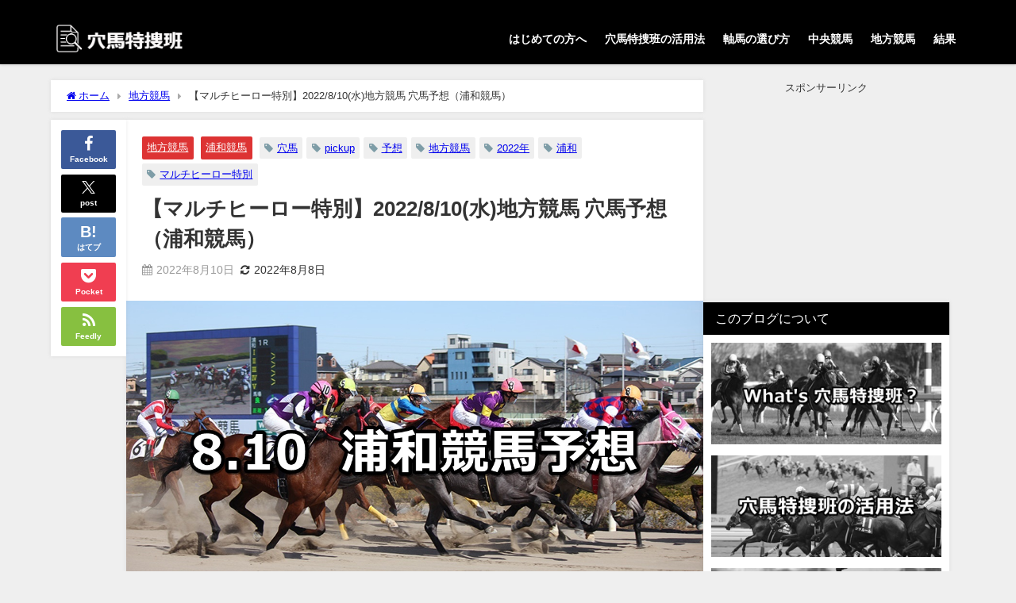

--- FILE ---
content_type: text/html; charset=UTF-8
request_url: https://ana-uma.com/urawa220810
body_size: 27143
content:
<!DOCTYPE html>
<html lang="ja">
<head>
<meta charset="utf-8">
<meta http-equiv="X-UA-Compatible" content="IE=edge">
<meta name="viewport" content="width=device-width, initial-scale=1" />
<title>【マルチヒーロー特別】2022/8/10(水)地方競馬 穴馬予想（浦和競馬） | 穴馬特捜斑</title>
<meta name="description" content="いつも穴馬特捜班をご覧頂き有難うございます。 8/10（水）の地方競馬は浦和競馬でマルチヒーロー特別が開催されます。 穴馬特捜班では地方競馬でも荒れる要素の高い南関東競馬（大井、川崎、船橋、浦和）、地">
<meta name="thumbnail" content="https://ana-uma.com/wp-content/uploads/2022/08/220810urawa-150x150.jpg" /><!-- Diver OGP -->
<meta property="og:locale" content="ja_JP" />
<meta property="og:title" content="【マルチヒーロー特別】2022/8/10(水)地方競馬 穴馬予想（浦和競馬）" />
<meta property="og:description" content="いつも穴馬特捜班をご覧頂き有難うございます。 8/10（水）の地方競馬は浦和競馬でマルチヒーロー特別が開催されます。 穴馬特捜班では地方競馬でも荒れる要素の高い南関東競馬（大井、川崎、船橋、浦和）、地" />
<meta property="og:type" content="article" />
<meta property="og:url" content="https://ana-uma.com/urawa220810" />
<meta property="og:image" content="https://ana-uma.com/wp-content/uploads/2022/08/220810urawa.jpg" />
<meta property="og:site_name" content="穴馬特捜斑" />
<meta name="twitter:card" content="summary_large_image" />
<meta name="twitter:title" content="【マルチヒーロー特別】2022/8/10(水)地方競馬 穴馬予想（浦和競馬）" />
<meta name="twitter:url" content="https://ana-uma.com/urawa220810" />
<meta name="twitter:description" content="いつも穴馬特捜班をご覧頂き有難うございます。 8/10（水）の地方競馬は浦和競馬でマルチヒーロー特別が開催されます。 穴馬特捜班では地方競馬でも荒れる要素の高い南関東競馬（大井、川崎、船橋、浦和）、地" />
<meta name="twitter:image" content="https://ana-uma.com/wp-content/uploads/2022/08/220810urawa.jpg" />
<!-- / Diver OGP -->
<link rel="canonical" href="https://ana-uma.com/urawa220810">
<link rel="shortcut icon" href="https://ana-uma.com/wp-content/uploads/2018/02/12.png">
<!--[if IE]>
<link rel="shortcut icon" href="https://ana-uma.com/wp-content/uploads/2018/02/12.png">
<![endif]-->
<link rel="apple-touch-icon" href="https://ana-uma.com/wp-content/uploads/2018/02/12.png" />
<link rel="amphtml" href="https://ana-uma.com/urawa220810?amp=1">
<meta name='robots' content='max-image-preview' />
<link rel='dns-prefetch' href='//cdnjs.cloudflare.com' />
<link rel='dns-prefetch' href='//stats.wp.com' />
<link rel='dns-prefetch' href='//v0.wordpress.com' />
<link rel="alternate" type="application/rss+xml" title="穴馬特捜斑 &raquo; フィード" href="https://ana-uma.com/feed" />
<link rel="alternate" type="application/rss+xml" title="穴馬特捜斑 &raquo; コメントフィード" href="https://ana-uma.com/comments/feed" />
<script type="text/javascript" id="wpp-js" src="https://ana-uma.com/wp-content/plugins/wordpress-popular-posts/assets/js/wpp.min.js?ver=7.3.6" data-sampling="0" data-sampling-rate="100" data-api-url="https://ana-uma.com/wp-json/wordpress-popular-posts" data-post-id="25670" data-token="0b80d50c56" data-lang="0" data-debug="0"></script>
<link rel="alternate" type="application/rss+xml" title="穴馬特捜斑 &raquo; 【マルチヒーロー特別】2022/8/10(水)地方競馬 穴馬予想（浦和競馬） のコメントのフィード" href="https://ana-uma.com/urawa220810/feed" />
<link rel="alternate" title="oEmbed (JSON)" type="application/json+oembed" href="https://ana-uma.com/wp-json/oembed/1.0/embed?url=https%3A%2F%2Fana-uma.com%2Furawa220810" />
<link rel="alternate" title="oEmbed (XML)" type="text/xml+oembed" href="https://ana-uma.com/wp-json/oembed/1.0/embed?url=https%3A%2F%2Fana-uma.com%2Furawa220810&#038;format=xml" />
<style id='wp-img-auto-sizes-contain-inline-css' type='text/css'>
img:is([sizes=auto i],[sizes^="auto," i]){contain-intrinsic-size:3000px 1500px}
/*# sourceURL=wp-img-auto-sizes-contain-inline-css */
</style>
<style id='wp-block-library-inline-css' type='text/css'>
:root{--wp-block-synced-color:#7a00df;--wp-block-synced-color--rgb:122,0,223;--wp-bound-block-color:var(--wp-block-synced-color);--wp-editor-canvas-background:#ddd;--wp-admin-theme-color:#007cba;--wp-admin-theme-color--rgb:0,124,186;--wp-admin-theme-color-darker-10:#006ba1;--wp-admin-theme-color-darker-10--rgb:0,107,160.5;--wp-admin-theme-color-darker-20:#005a87;--wp-admin-theme-color-darker-20--rgb:0,90,135;--wp-admin-border-width-focus:2px}@media (min-resolution:192dpi){:root{--wp-admin-border-width-focus:1.5px}}.wp-element-button{cursor:pointer}:root .has-very-light-gray-background-color{background-color:#eee}:root .has-very-dark-gray-background-color{background-color:#313131}:root .has-very-light-gray-color{color:#eee}:root .has-very-dark-gray-color{color:#313131}:root .has-vivid-green-cyan-to-vivid-cyan-blue-gradient-background{background:linear-gradient(135deg,#00d084,#0693e3)}:root .has-purple-crush-gradient-background{background:linear-gradient(135deg,#34e2e4,#4721fb 50%,#ab1dfe)}:root .has-hazy-dawn-gradient-background{background:linear-gradient(135deg,#faaca8,#dad0ec)}:root .has-subdued-olive-gradient-background{background:linear-gradient(135deg,#fafae1,#67a671)}:root .has-atomic-cream-gradient-background{background:linear-gradient(135deg,#fdd79a,#004a59)}:root .has-nightshade-gradient-background{background:linear-gradient(135deg,#330968,#31cdcf)}:root .has-midnight-gradient-background{background:linear-gradient(135deg,#020381,#2874fc)}:root{--wp--preset--font-size--normal:16px;--wp--preset--font-size--huge:42px}.has-regular-font-size{font-size:1em}.has-larger-font-size{font-size:2.625em}.has-normal-font-size{font-size:var(--wp--preset--font-size--normal)}.has-huge-font-size{font-size:var(--wp--preset--font-size--huge)}.has-text-align-center{text-align:center}.has-text-align-left{text-align:left}.has-text-align-right{text-align:right}.has-fit-text{white-space:nowrap!important}#end-resizable-editor-section{display:none}.aligncenter{clear:both}.items-justified-left{justify-content:flex-start}.items-justified-center{justify-content:center}.items-justified-right{justify-content:flex-end}.items-justified-space-between{justify-content:space-between}.screen-reader-text{border:0;clip-path:inset(50%);height:1px;margin:-1px;overflow:hidden;padding:0;position:absolute;width:1px;word-wrap:normal!important}.screen-reader-text:focus{background-color:#ddd;clip-path:none;color:#444;display:block;font-size:1em;height:auto;left:5px;line-height:normal;padding:15px 23px 14px;text-decoration:none;top:5px;width:auto;z-index:100000}html :where(.has-border-color){border-style:solid}html :where([style*=border-top-color]){border-top-style:solid}html :where([style*=border-right-color]){border-right-style:solid}html :where([style*=border-bottom-color]){border-bottom-style:solid}html :where([style*=border-left-color]){border-left-style:solid}html :where([style*=border-width]){border-style:solid}html :where([style*=border-top-width]){border-top-style:solid}html :where([style*=border-right-width]){border-right-style:solid}html :where([style*=border-bottom-width]){border-bottom-style:solid}html :where([style*=border-left-width]){border-left-style:solid}html :where(img[class*=wp-image-]){height:auto;max-width:100%}:where(figure){margin:0 0 1em}html :where(.is-position-sticky){--wp-admin--admin-bar--position-offset:var(--wp-admin--admin-bar--height,0px)}@media screen and (max-width:600px){html :where(.is-position-sticky){--wp-admin--admin-bar--position-offset:0px}}
/*# sourceURL=wp-block-library-inline-css */
</style><style id='global-styles-inline-css' type='text/css'>
:root{--wp--preset--aspect-ratio--square: 1;--wp--preset--aspect-ratio--4-3: 4/3;--wp--preset--aspect-ratio--3-4: 3/4;--wp--preset--aspect-ratio--3-2: 3/2;--wp--preset--aspect-ratio--2-3: 2/3;--wp--preset--aspect-ratio--16-9: 16/9;--wp--preset--aspect-ratio--9-16: 9/16;--wp--preset--color--black: #000000;--wp--preset--color--cyan-bluish-gray: #abb8c3;--wp--preset--color--white: #ffffff;--wp--preset--color--pale-pink: #f78da7;--wp--preset--color--vivid-red: #cf2e2e;--wp--preset--color--luminous-vivid-orange: #ff6900;--wp--preset--color--luminous-vivid-amber: #fcb900;--wp--preset--color--light-green-cyan: #7bdcb5;--wp--preset--color--vivid-green-cyan: #00d084;--wp--preset--color--pale-cyan-blue: #8ed1fc;--wp--preset--color--vivid-cyan-blue: #0693e3;--wp--preset--color--vivid-purple: #9b51e0;--wp--preset--color--light-blue: #70b8f1;--wp--preset--color--light-red: #ff8178;--wp--preset--color--light-green: #2ac113;--wp--preset--color--light-yellow: #ffe822;--wp--preset--color--light-orange: #ffa30d;--wp--preset--color--blue: #00f;--wp--preset--color--red: #f00;--wp--preset--color--purple: #674970;--wp--preset--color--gray: #ccc;--wp--preset--gradient--vivid-cyan-blue-to-vivid-purple: linear-gradient(135deg,rgb(6,147,227) 0%,rgb(155,81,224) 100%);--wp--preset--gradient--light-green-cyan-to-vivid-green-cyan: linear-gradient(135deg,rgb(122,220,180) 0%,rgb(0,208,130) 100%);--wp--preset--gradient--luminous-vivid-amber-to-luminous-vivid-orange: linear-gradient(135deg,rgb(252,185,0) 0%,rgb(255,105,0) 100%);--wp--preset--gradient--luminous-vivid-orange-to-vivid-red: linear-gradient(135deg,rgb(255,105,0) 0%,rgb(207,46,46) 100%);--wp--preset--gradient--very-light-gray-to-cyan-bluish-gray: linear-gradient(135deg,rgb(238,238,238) 0%,rgb(169,184,195) 100%);--wp--preset--gradient--cool-to-warm-spectrum: linear-gradient(135deg,rgb(74,234,220) 0%,rgb(151,120,209) 20%,rgb(207,42,186) 40%,rgb(238,44,130) 60%,rgb(251,105,98) 80%,rgb(254,248,76) 100%);--wp--preset--gradient--blush-light-purple: linear-gradient(135deg,rgb(255,206,236) 0%,rgb(152,150,240) 100%);--wp--preset--gradient--blush-bordeaux: linear-gradient(135deg,rgb(254,205,165) 0%,rgb(254,45,45) 50%,rgb(107,0,62) 100%);--wp--preset--gradient--luminous-dusk: linear-gradient(135deg,rgb(255,203,112) 0%,rgb(199,81,192) 50%,rgb(65,88,208) 100%);--wp--preset--gradient--pale-ocean: linear-gradient(135deg,rgb(255,245,203) 0%,rgb(182,227,212) 50%,rgb(51,167,181) 100%);--wp--preset--gradient--electric-grass: linear-gradient(135deg,rgb(202,248,128) 0%,rgb(113,206,126) 100%);--wp--preset--gradient--midnight: linear-gradient(135deg,rgb(2,3,129) 0%,rgb(40,116,252) 100%);--wp--preset--font-size--small: .8em;--wp--preset--font-size--medium: 1em;--wp--preset--font-size--large: 1.2em;--wp--preset--font-size--x-large: 42px;--wp--preset--font-size--xlarge: 1.5em;--wp--preset--font-size--xxlarge: 2em;--wp--preset--spacing--20: 0.44rem;--wp--preset--spacing--30: 0.67rem;--wp--preset--spacing--40: 1rem;--wp--preset--spacing--50: 1.5rem;--wp--preset--spacing--60: 2.25rem;--wp--preset--spacing--70: 3.38rem;--wp--preset--spacing--80: 5.06rem;--wp--preset--shadow--natural: 6px 6px 9px rgba(0, 0, 0, 0.2);--wp--preset--shadow--deep: 12px 12px 50px rgba(0, 0, 0, 0.4);--wp--preset--shadow--sharp: 6px 6px 0px rgba(0, 0, 0, 0.2);--wp--preset--shadow--outlined: 6px 6px 0px -3px rgb(255, 255, 255), 6px 6px rgb(0, 0, 0);--wp--preset--shadow--crisp: 6px 6px 0px rgb(0, 0, 0);--wp--custom--spacing--small: max(1.25rem, 5vw);--wp--custom--spacing--medium: clamp(2rem, 8vw, calc(4 * var(--wp--style--block-gap)));--wp--custom--spacing--large: clamp(4rem, 10vw, 8rem);--wp--custom--spacing--outer: var(--wp--custom--spacing--small, 1.25rem);--wp--custom--typography--font-size--huge: clamp(2.25rem, 4vw, 2.75rem);--wp--custom--typography--font-size--gigantic: clamp(2.75rem, 6vw, 3.25rem);--wp--custom--typography--font-size--colossal: clamp(3.25rem, 8vw, 6.25rem);--wp--custom--typography--line-height--tiny: 1.15;--wp--custom--typography--line-height--small: 1.2;--wp--custom--typography--line-height--medium: 1.4;--wp--custom--typography--line-height--normal: 1.6;}:root { --wp--style--global--content-size: 769px;--wp--style--global--wide-size: 1240px; }:where(body) { margin: 0; }.wp-site-blocks > .alignleft { float: left; margin-right: 2em; }.wp-site-blocks > .alignright { float: right; margin-left: 2em; }.wp-site-blocks > .aligncenter { justify-content: center; margin-left: auto; margin-right: auto; }:where(.wp-site-blocks) > * { margin-block-start: 1.5em; margin-block-end: 0; }:where(.wp-site-blocks) > :first-child { margin-block-start: 0; }:where(.wp-site-blocks) > :last-child { margin-block-end: 0; }:root { --wp--style--block-gap: 1.5em; }:root :where(.is-layout-flow) > :first-child{margin-block-start: 0;}:root :where(.is-layout-flow) > :last-child{margin-block-end: 0;}:root :where(.is-layout-flow) > *{margin-block-start: 1.5em;margin-block-end: 0;}:root :where(.is-layout-constrained) > :first-child{margin-block-start: 0;}:root :where(.is-layout-constrained) > :last-child{margin-block-end: 0;}:root :where(.is-layout-constrained) > *{margin-block-start: 1.5em;margin-block-end: 0;}:root :where(.is-layout-flex){gap: 1.5em;}:root :where(.is-layout-grid){gap: 1.5em;}.is-layout-flow > .alignleft{float: left;margin-inline-start: 0;margin-inline-end: 2em;}.is-layout-flow > .alignright{float: right;margin-inline-start: 2em;margin-inline-end: 0;}.is-layout-flow > .aligncenter{margin-left: auto !important;margin-right: auto !important;}.is-layout-constrained > .alignleft{float: left;margin-inline-start: 0;margin-inline-end: 2em;}.is-layout-constrained > .alignright{float: right;margin-inline-start: 2em;margin-inline-end: 0;}.is-layout-constrained > .aligncenter{margin-left: auto !important;margin-right: auto !important;}.is-layout-constrained > :where(:not(.alignleft):not(.alignright):not(.alignfull)){max-width: var(--wp--style--global--content-size);margin-left: auto !important;margin-right: auto !important;}.is-layout-constrained > .alignwide{max-width: var(--wp--style--global--wide-size);}body .is-layout-flex{display: flex;}.is-layout-flex{flex-wrap: wrap;align-items: center;}.is-layout-flex > :is(*, div){margin: 0;}body .is-layout-grid{display: grid;}.is-layout-grid > :is(*, div){margin: 0;}body{padding-top: 0px;padding-right: 0px;padding-bottom: 0px;padding-left: 0px;}:root :where(.wp-element-button, .wp-block-button__link){background-color: #32373c;border-width: 0;color: #fff;font-family: inherit;font-size: inherit;font-style: inherit;font-weight: inherit;letter-spacing: inherit;line-height: inherit;padding-top: calc(0.667em + 2px);padding-right: calc(1.333em + 2px);padding-bottom: calc(0.667em + 2px);padding-left: calc(1.333em + 2px);text-decoration: none;text-transform: inherit;}.has-black-color{color: var(--wp--preset--color--black) !important;}.has-cyan-bluish-gray-color{color: var(--wp--preset--color--cyan-bluish-gray) !important;}.has-white-color{color: var(--wp--preset--color--white) !important;}.has-pale-pink-color{color: var(--wp--preset--color--pale-pink) !important;}.has-vivid-red-color{color: var(--wp--preset--color--vivid-red) !important;}.has-luminous-vivid-orange-color{color: var(--wp--preset--color--luminous-vivid-orange) !important;}.has-luminous-vivid-amber-color{color: var(--wp--preset--color--luminous-vivid-amber) !important;}.has-light-green-cyan-color{color: var(--wp--preset--color--light-green-cyan) !important;}.has-vivid-green-cyan-color{color: var(--wp--preset--color--vivid-green-cyan) !important;}.has-pale-cyan-blue-color{color: var(--wp--preset--color--pale-cyan-blue) !important;}.has-vivid-cyan-blue-color{color: var(--wp--preset--color--vivid-cyan-blue) !important;}.has-vivid-purple-color{color: var(--wp--preset--color--vivid-purple) !important;}.has-light-blue-color{color: var(--wp--preset--color--light-blue) !important;}.has-light-red-color{color: var(--wp--preset--color--light-red) !important;}.has-light-green-color{color: var(--wp--preset--color--light-green) !important;}.has-light-yellow-color{color: var(--wp--preset--color--light-yellow) !important;}.has-light-orange-color{color: var(--wp--preset--color--light-orange) !important;}.has-blue-color{color: var(--wp--preset--color--blue) !important;}.has-red-color{color: var(--wp--preset--color--red) !important;}.has-purple-color{color: var(--wp--preset--color--purple) !important;}.has-gray-color{color: var(--wp--preset--color--gray) !important;}.has-black-background-color{background-color: var(--wp--preset--color--black) !important;}.has-cyan-bluish-gray-background-color{background-color: var(--wp--preset--color--cyan-bluish-gray) !important;}.has-white-background-color{background-color: var(--wp--preset--color--white) !important;}.has-pale-pink-background-color{background-color: var(--wp--preset--color--pale-pink) !important;}.has-vivid-red-background-color{background-color: var(--wp--preset--color--vivid-red) !important;}.has-luminous-vivid-orange-background-color{background-color: var(--wp--preset--color--luminous-vivid-orange) !important;}.has-luminous-vivid-amber-background-color{background-color: var(--wp--preset--color--luminous-vivid-amber) !important;}.has-light-green-cyan-background-color{background-color: var(--wp--preset--color--light-green-cyan) !important;}.has-vivid-green-cyan-background-color{background-color: var(--wp--preset--color--vivid-green-cyan) !important;}.has-pale-cyan-blue-background-color{background-color: var(--wp--preset--color--pale-cyan-blue) !important;}.has-vivid-cyan-blue-background-color{background-color: var(--wp--preset--color--vivid-cyan-blue) !important;}.has-vivid-purple-background-color{background-color: var(--wp--preset--color--vivid-purple) !important;}.has-light-blue-background-color{background-color: var(--wp--preset--color--light-blue) !important;}.has-light-red-background-color{background-color: var(--wp--preset--color--light-red) !important;}.has-light-green-background-color{background-color: var(--wp--preset--color--light-green) !important;}.has-light-yellow-background-color{background-color: var(--wp--preset--color--light-yellow) !important;}.has-light-orange-background-color{background-color: var(--wp--preset--color--light-orange) !important;}.has-blue-background-color{background-color: var(--wp--preset--color--blue) !important;}.has-red-background-color{background-color: var(--wp--preset--color--red) !important;}.has-purple-background-color{background-color: var(--wp--preset--color--purple) !important;}.has-gray-background-color{background-color: var(--wp--preset--color--gray) !important;}.has-black-border-color{border-color: var(--wp--preset--color--black) !important;}.has-cyan-bluish-gray-border-color{border-color: var(--wp--preset--color--cyan-bluish-gray) !important;}.has-white-border-color{border-color: var(--wp--preset--color--white) !important;}.has-pale-pink-border-color{border-color: var(--wp--preset--color--pale-pink) !important;}.has-vivid-red-border-color{border-color: var(--wp--preset--color--vivid-red) !important;}.has-luminous-vivid-orange-border-color{border-color: var(--wp--preset--color--luminous-vivid-orange) !important;}.has-luminous-vivid-amber-border-color{border-color: var(--wp--preset--color--luminous-vivid-amber) !important;}.has-light-green-cyan-border-color{border-color: var(--wp--preset--color--light-green-cyan) !important;}.has-vivid-green-cyan-border-color{border-color: var(--wp--preset--color--vivid-green-cyan) !important;}.has-pale-cyan-blue-border-color{border-color: var(--wp--preset--color--pale-cyan-blue) !important;}.has-vivid-cyan-blue-border-color{border-color: var(--wp--preset--color--vivid-cyan-blue) !important;}.has-vivid-purple-border-color{border-color: var(--wp--preset--color--vivid-purple) !important;}.has-light-blue-border-color{border-color: var(--wp--preset--color--light-blue) !important;}.has-light-red-border-color{border-color: var(--wp--preset--color--light-red) !important;}.has-light-green-border-color{border-color: var(--wp--preset--color--light-green) !important;}.has-light-yellow-border-color{border-color: var(--wp--preset--color--light-yellow) !important;}.has-light-orange-border-color{border-color: var(--wp--preset--color--light-orange) !important;}.has-blue-border-color{border-color: var(--wp--preset--color--blue) !important;}.has-red-border-color{border-color: var(--wp--preset--color--red) !important;}.has-purple-border-color{border-color: var(--wp--preset--color--purple) !important;}.has-gray-border-color{border-color: var(--wp--preset--color--gray) !important;}.has-vivid-cyan-blue-to-vivid-purple-gradient-background{background: var(--wp--preset--gradient--vivid-cyan-blue-to-vivid-purple) !important;}.has-light-green-cyan-to-vivid-green-cyan-gradient-background{background: var(--wp--preset--gradient--light-green-cyan-to-vivid-green-cyan) !important;}.has-luminous-vivid-amber-to-luminous-vivid-orange-gradient-background{background: var(--wp--preset--gradient--luminous-vivid-amber-to-luminous-vivid-orange) !important;}.has-luminous-vivid-orange-to-vivid-red-gradient-background{background: var(--wp--preset--gradient--luminous-vivid-orange-to-vivid-red) !important;}.has-very-light-gray-to-cyan-bluish-gray-gradient-background{background: var(--wp--preset--gradient--very-light-gray-to-cyan-bluish-gray) !important;}.has-cool-to-warm-spectrum-gradient-background{background: var(--wp--preset--gradient--cool-to-warm-spectrum) !important;}.has-blush-light-purple-gradient-background{background: var(--wp--preset--gradient--blush-light-purple) !important;}.has-blush-bordeaux-gradient-background{background: var(--wp--preset--gradient--blush-bordeaux) !important;}.has-luminous-dusk-gradient-background{background: var(--wp--preset--gradient--luminous-dusk) !important;}.has-pale-ocean-gradient-background{background: var(--wp--preset--gradient--pale-ocean) !important;}.has-electric-grass-gradient-background{background: var(--wp--preset--gradient--electric-grass) !important;}.has-midnight-gradient-background{background: var(--wp--preset--gradient--midnight) !important;}.has-small-font-size{font-size: var(--wp--preset--font-size--small) !important;}.has-medium-font-size{font-size: var(--wp--preset--font-size--medium) !important;}.has-large-font-size{font-size: var(--wp--preset--font-size--large) !important;}.has-x-large-font-size{font-size: var(--wp--preset--font-size--x-large) !important;}.has-xlarge-font-size{font-size: var(--wp--preset--font-size--xlarge) !important;}.has-xxlarge-font-size{font-size: var(--wp--preset--font-size--xxlarge) !important;}
/*# sourceURL=global-styles-inline-css */
</style>
<!-- <link rel='stylesheet'  href='https://ana-uma.com/wp-content/plugins/contact-form-7/includes/css/styles.css?ver=6.1.4&#038;theme=6.1.21'  media='all'> -->
<!-- <link rel='stylesheet'  href='https://ana-uma.com/wp-content/plugins/wordpress-popular-posts/assets/css/wpp.css?ver=7.3.6&#038;theme=6.1.21'  media='all'> -->
<!-- <link rel='stylesheet'  href='https://ana-uma.com/wp-content/themes/diver/css/style.min.css?ver=6.9&#038;theme=6.1.21'  media='all'> -->
<!-- <link rel='stylesheet'  href='https://ana-uma.com/wp-content/themes/diver_child/style.css?theme=6.1.21'  media='all'> -->
<link rel="stylesheet" type="text/css" href="//ana-uma.com/wp-content/cache/wpfc-minified/loeowib3/bug8q.css" media="all"/>
<script src='//ana-uma.com/wp-content/cache/wpfc-minified/7m89wzyt/bug8q.js' type="text/javascript"></script>
<!-- <script type="text/javascript"src="https://ana-uma.com/wp-includes/js/jquery/jquery.min.js?ver=3.7.1&amp;theme=6.1.21" id="jquery-core-js"></script> -->
<!-- <script type="text/javascript"src="https://ana-uma.com/wp-includes/js/jquery/jquery-migrate.min.js?ver=3.4.1&amp;theme=6.1.21" id="jquery-migrate-js"></script> -->
<link rel="https://api.w.org/" href="https://ana-uma.com/wp-json/" /><link rel="alternate" title="JSON" type="application/json" href="https://ana-uma.com/wp-json/wp/v2/posts/25670" /><link rel="EditURI" type="application/rsd+xml" title="RSD" href="https://ana-uma.com/xmlrpc.php?rsd" />
<meta name="generator" content="WordPress 6.9" />
<link rel='shortlink' href='https://wp.me/p9Hf3o-6G2' />
<style>img#wpstats{display:none}</style>
<style id="wpp-loading-animation-styles">@-webkit-keyframes bgslide{from{background-position-x:0}to{background-position-x:-200%}}@keyframes bgslide{from{background-position-x:0}to{background-position-x:-200%}}.wpp-widget-block-placeholder,.wpp-shortcode-placeholder{margin:0 auto;width:60px;height:3px;background:#dd3737;background:linear-gradient(90deg,#dd3737 0%,#571313 10%,#dd3737 100%);background-size:200% auto;border-radius:3px;-webkit-animation:bgslide 1s infinite linear;animation:bgslide 1s infinite linear}</style>
<script>
(function(i,s,o,g,r,a,m){i['GoogleAnalyticsObject']=r;i[r]=i[r]||function(){(i[r].q=i[r].q||[]).push(arguments)},i[r].l=1*new Date();a=s.createElement(o),m=s.getElementsByTagName(o)[0];a.async=1;a.src=g;m.parentNode.insertBefore(a,m)})(window,document,'script','//www.google-analytics.com/analytics.js','ga');ga('create',"UA-112605641-2",'auto');ga('send','pageview');</script>
<meta name="google-site-verification" content="0pboU2h_p0wvxlDw-SMpc7vUsJKwDBoIuaUz2ZddAFc" />
<script type="application/ld+json" class="json-ld">[
{
"@context": "https://schema.org",
"@type": "BlogPosting",
"mainEntityOfPage": {
"@type": "WebPage",
"@id": "https://ana-uma.com/urawa220810"
},
"headline": "【マルチヒーロー特別】2022/8/10(水)地方競馬 穴馬予想（浦和競馬）",
"image": [
"https://ana-uma.com/wp-content/uploads/2022/08/220810urawa.jpg",
"https://ana-uma.com/wp-content/uploads/2022/08/220810urawa-300x158.jpg",
"https://ana-uma.com/wp-content/uploads/2022/08/220810urawa-150x150.jpg"
],
"description": "いつも穴馬特捜班をご覧頂き有難うございます。 8/10（水）の地方競馬は浦和競馬でマルチヒーロー特別が開催されます。 穴馬特捜班では地方競馬でも荒れる要素の高い南関東競馬（大井、川崎、船橋、浦和）、地",
"datePublished": "2022-08-10T00:00:33+09:00",
"dateModified": "2022-08-08T23:12:53+09:00",
"articleSection": [
"地方競馬",
"浦和競馬"
],
"author": {
"@type": "Person",
"name": "特捜班X",
"url": "https://ana-uma.com/user/user1"
},
"publisher": {
"@context": "http://schema.org",
"@type": "Organization",
"name": "穴馬特捜斑",
"description": "",
"logo": {
"@type": "ImageObject",
"url": "https://ana-uma.com/wp-content/uploads/2018/02/e212f9e376bcb7c05b7d889d973c2c8b.png"
}
}
}
]</script>
<style>body{background-image:url('');}</style> <style> #onlynav ul ul,#nav_fixed #nav ul ul,.header-logo #nav ul ul {visibility:hidden;opacity:0;transition:.2s ease-in-out;transform:translateY(10px);}#onlynav ul ul ul,#nav_fixed #nav ul ul ul,.header-logo #nav ul ul ul {transform:translateX(-20px) translateY(0);}#onlynav ul li:hover > ul,#nav_fixed #nav ul li:hover > ul,.header-logo #nav ul li:hover > ul{visibility:visible;opacity:1;transform:translateY(0);}#onlynav ul ul li:hover > ul,#nav_fixed #nav ul ul li:hover > ul,.header-logo #nav ul ul li:hover > ul{transform:translateX(0) translateY(0);}</style><style>body{background-color:#efefef;color:#333333;}:where(a){color:#333355;}:where(a):hover{color:#6495ED}:where(.content){color:#000;}:where(.content) a{color:#6f97bc;}:where(.content) a:hover{color:#6495ED;}.header-wrap,#header ul.sub-menu, #header ul.children,#scrollnav,.description_sp{background:#000000;color:#ffffff}.header-wrap a,#scrollnav a,div.logo_title{color:#ffffff;}.header-wrap a:hover,div.logo_title:hover{color:#6495ED}.drawer-nav-btn span{background-color:#ffffff;}.drawer-nav-btn:before,.drawer-nav-btn:after {border-color:#ffffff;}#scrollnav ul li a{background:rgba(255,255,255,0.8);color:#505050}.header_small_menu{background:#000000;color:#fff}.header_small_menu a{color:#fff}.header_small_menu a:hover{color:#6495ED}#nav_fixed.fixed, #nav_fixed #nav ul ul{background:#000000;color:#ffffff}#nav_fixed.fixed a,#nav_fixed .logo_title{color:#ffffff}#nav_fixed.fixed a:hover{color:#6495ED}#nav_fixed .drawer-nav-btn:before,#nav_fixed .drawer-nav-btn:after{border-color:#ffffff;}#nav_fixed .drawer-nav-btn span{background-color:#ffffff;}#onlynav{background:#ffffff;color:#333}#onlynav ul li a{color:#333}#onlynav ul ul.sub-menu{background:#ffffff}#onlynav div > ul > li > a:before{border-color:#333}#onlynav ul > li:hover > a:hover,#onlynav ul>li:hover>a,#onlynav ul>li:hover li:hover>a,#onlynav ul li:hover ul li ul li:hover > a{background:#5d8ac1;color:#fff}#onlynav ul li ul li ul:before{border-left-color:#fff}#onlynav ul li:last-child ul li ul:before{border-right-color:#fff}#bigfooter{background:#fff;color:#333333}#bigfooter a{color:#333355}#bigfooter a:hover{color:#6495ED}#footer{background:#000000;color:#ffffff}#footer a{color:#ffffff}#footer a:hover{color:#6495ED}#sidebar .widget{background:#fff;color:#333;}#sidebar .widget a{color:#333355;}#sidebar .widget a:hover{color:#6495ED;}.post-box-contents,#main-wrap #pickup_posts_container img,.hentry, #single-main .post-sub,.navigation,.single_thumbnail,.in_loop,#breadcrumb,.pickup-cat-list,.maintop-widget, .mainbottom-widget,#share_plz,.sticky-post-box,.catpage_content_wrap,.cat-post-main{background:#fff;}.post-box{border-color:#eee;}.drawer_content_title,.searchbox_content_title{background:#eee;color:#333;}.drawer-nav,#header_search{background:#fff}.drawer-nav,.drawer-nav a,#header_search,#header_search a{color:#000}#footer_sticky_menu{background:rgba(255,255,255,.8)}.footermenu_col{background:rgba(255,255,255,.8);color:#333;}a.page-numbers{background:#afafaf;color:#fff;}.pagination .current{background:#607d8b;color:#fff;}</style><style>@media screen and (min-width:1201px){#main-wrap,.header-wrap .header-logo,.header_small_content,.bigfooter_wrap,.footer_content,.container_top_widget,.container_bottom_widget{width:90%;}}@media screen and (max-width:1200px){ #main-wrap,.header-wrap .header-logo, .header_small_content, .bigfooter_wrap,.footer_content, .container_top_widget, .container_bottom_widget{width:96%;}}@media screen and (max-width:768px){#main-wrap,.header-wrap .header-logo,.header_small_content,.bigfooter_wrap,.footer_content,.container_top_widget,.container_bottom_widget{width:100%;}}@media screen and (min-width:960px){#sidebar {width:310px;}}</style><style>@media screen and (min-width:1201px){#main-wrap{width:90%;}}@media screen and (max-width:1200px){ #main-wrap{width:96%;}}</style><style type="text/css" id="diver-custom-heading-css">.content h2:where(:not([class])),:where(.is-editor-blocks) :where(.content) h2:not(.sc_heading){color:#fff;background-color:#000000;padding:10px 40px;;margin-right:-50px;margin-left:-50px;}.content h2:where(:not([class])):before,:where(.is-editor-blocks) :where(.content) h2:not(.sc_heading):before,.content h2:where(:not([class])):after,:where(.is-editor-blocks) :where(.content) h2:not(.sc_heading):after{content:"";position:absolute;top:100%;border:5px solid transparent;border-top-color:#666;}.content h2:where(:not([class])):before,:where(.is-editor-blocks) :where(.content) h2:not(.sc_heading):before{left:auto;right:0px;border-left-color:#666;}.content h2:where(:not([class])):after,:where(.is-editor-blocks) :where(.content) h2:not(.sc_heading):after{right:auto;left:0px;border-right-color:#666;}@media screen and (max-width:1200px){.content h2:where(:not([class])),:where(.is-editor-blocks) :where(.content) h2:not(.sc_heading){margin-right:-25px;margin-left:-25px;}}.content h3:where(:not([class])),:where(.is-editor-blocks) :where(.content) h3:not(.sc_heading){color:#000;background-color:#000;background:transparent;padding:0 0 0 2em;}.content h3:where(:not([class])):before,:where(.is-editor-blocks) :where(.content) h3:not(.sc_heading):before,.content h3:where(:not([class])):after,:where(.is-editor-blocks) :where(.content) h3:not(.sc_heading):after{content:"";position:absolute;background:#000;opacity:.5;border-radius:50%;}.content h3:where(:not([class])):before,:where(.is-editor-blocks) :where(.content) h3:not(.sc_heading):before{top:.1em;left:0px;z-index:2;width:1.2em;height:1.2em;}.content h3:where(:not([class])):after,:where(.is-editor-blocks) :where(.content) h3:not(.sc_heading):after{top:.8em;left:.6em;width:.8em;height:.8em;}.content h4:where(:not([class])),:where(.is-editor-blocks) :where(.content) h4:not(.sc_heading){color:#000000;background-color:#000000;border-bottom:2px solid #000000;background:transparent;padding-left:0px;padding-right:0px;}.content h5:where(:not([class])),:where(.is-editor-blocks) :where(.content) h5:not(.sc_heading){color:#000000;}</style>
<!-- Jetpack Open Graph Tags -->
<meta property="og:type" content="article" />
<meta property="og:title" content="【マルチヒーロー特別】2022/8/10(水)地方競馬 穴馬予想（浦和競馬）" />
<meta property="og:url" content="https://ana-uma.com/urawa220810" />
<meta property="og:description" content="いつも穴馬特捜班をご覧頂き有難うございます。 8/10（水）の地方競馬は浦和競馬でマルチヒーロー特別が開催され&hellip;" />
<meta property="article:published_time" content="2022-08-09T15:00:33+00:00" />
<meta property="article:modified_time" content="2022-08-08T14:12:53+00:00" />
<meta property="og:site_name" content="穴馬特捜斑" />
<meta property="og:image" content="https://ana-uma.com/wp-content/uploads/2022/08/220810urawa.jpg" />
<meta property="og:image:width" content="1200" />
<meta property="og:image:height" content="630" />
<meta property="og:image:alt" content="" />
<meta property="og:locale" content="ja_JP" />
<meta name="twitter:text:title" content="【マルチヒーロー特別】2022/8/10(水)地方競馬 穴馬予想（浦和競馬）" />
<meta name="twitter:image" content="https://ana-uma.com/wp-content/uploads/2022/08/220810urawa.jpg?w=640" />
<meta name="twitter:card" content="summary_large_image" />
<!-- End Jetpack Open Graph Tags -->
<meta name="referrer" content="unsafe-url"><link rel="icon" href="https://ana-uma.com/wp-content/uploads/2018/02/cropped-12-32x32.png" sizes="32x32" />
<link rel="icon" href="https://ana-uma.com/wp-content/uploads/2018/02/cropped-12-192x192.png" sizes="192x192" />
<link rel="apple-touch-icon" href="https://ana-uma.com/wp-content/uploads/2018/02/cropped-12-180x180.png" />
<meta name="msapplication-TileImage" content="https://ana-uma.com/wp-content/uploads/2018/02/cropped-12-270x270.png" />
<script src="https://www.youtube.com/iframe_api"></script>
<!-- <link rel='stylesheet'  href='https://ana-uma.com/wp-content/plugins/jetpack/_inc/blocks/swiper.css?ver=15.4&#038;theme=6.1.21'  media='all'> -->
<!-- <link rel='stylesheet'  href='https://ana-uma.com/wp-content/plugins/jetpack/modules/carousel/jetpack-carousel.css?ver=15.4&#038;theme=6.1.21'  media='all'> -->
<link rel="stylesheet" type="text/css" href="//ana-uma.com/wp-content/cache/wpfc-minified/m0a8iy71/bug8q.css" media="all"/>
<link rel='stylesheet'  href='https://maxcdn.bootstrapcdn.com/font-awesome/4.7.0/css/font-awesome.min.css'  media='all'>
<link rel='stylesheet'  href='https://cdnjs.cloudflare.com/ajax/libs/lity/2.3.1/lity.min.css'  media='all'>
</head>
<body data-rsssl=1 itemscope="itemscope" itemtype="http://schema.org/WebPage" class="wp-singular post-template-default single single-post postid-25670 single-format-standard wp-embed-responsive wp-theme-diver wp-child-theme-diver_child  l-sidebar-right">
<div id="container">
<!-- header -->
<!-- lpページでは表示しない -->
<div id="header" class="clearfix">
<header class="header-wrap" role="banner" itemscope="itemscope" itemtype="http://schema.org/WPHeader">
<div class="header_small_menu clearfix">
<div class="header_small_content">
<div id="description"></div>
<nav class="header_small_menu_right" role="navigation" itemscope="itemscope" itemtype="http://scheme.org/SiteNavigationElement">
</nav>
</div>
</div>
<div class="header-logo clearfix">
<!-- /Navigation -->
<div id="logo">
<a href="https://ana-uma.com/">
<img src="https://ana-uma.com/wp-content/uploads/2018/02/e212f9e376bcb7c05b7d889d973c2c8b.png" alt="穴馬特捜斑" width="400" height="113">
</a>
</div>
<nav id="nav" role="navigation" itemscope="itemscope" itemtype="http://scheme.org/SiteNavigationElement">
<div class="menu-%e3%83%98%e3%83%83%e3%83%80%e3%83%bc-container"><ul id="mainnavul" class="menu"><li id="menu-item-126" class="menu-item menu-item-type-post_type menu-item-object-page menu-item-126"><a href="https://ana-uma.com/anaumatokusohan">はじめての方へ</a></li>
<li id="menu-item-5046" class="menu-item menu-item-type-post_type menu-item-object-page menu-item-5046"><a href="https://ana-uma.com/anaumause">穴馬特捜班の活用法</a></li>
<li id="menu-item-127" class="menu-item menu-item-type-post_type menu-item-object-page menu-item-127"><a href="https://ana-uma.com/jikuuma">軸馬の選び方</a></li>
<li id="menu-item-128" class="menu-item menu-item-type-taxonomy menu-item-object-category menu-item-has-children menu-item-128"><a href="https://ana-uma.com/category/racing">中央競馬</a>
<ul class="sub-menu">
<li id="menu-item-920" class="menu-item menu-item-type-taxonomy menu-item-object-category menu-item-920"><a href="https://ana-uma.com/category/racing/tokyo">東京競馬</a></li>
<li id="menu-item-290" class="menu-item menu-item-type-taxonomy menu-item-object-category menu-item-290"><a href="https://ana-uma.com/category/racing/nakayama">中山競馬</a></li>
<li id="menu-item-919" class="menu-item menu-item-type-taxonomy menu-item-object-category menu-item-919"><a href="https://ana-uma.com/category/racing/kyoto">京都競馬</a></li>
<li id="menu-item-292" class="menu-item menu-item-type-taxonomy menu-item-object-category menu-item-292"><a href="https://ana-uma.com/category/racing/hanshin">阪神競馬</a></li>
<li id="menu-item-340" class="menu-item menu-item-type-taxonomy menu-item-object-category menu-item-340"><a href="https://ana-uma.com/category/racing/chukyo">中京競馬</a></li>
<li id="menu-item-1005" class="menu-item menu-item-type-taxonomy menu-item-object-category menu-item-1005"><a href="https://ana-uma.com/category/racing/nigata">新潟競馬</a></li>
<li id="menu-item-793" class="menu-item menu-item-type-taxonomy menu-item-object-category menu-item-793"><a href="https://ana-uma.com/category/racing/fukushima">福島競馬</a></li>
<li id="menu-item-291" class="menu-item menu-item-type-taxonomy menu-item-object-category menu-item-291"><a href="https://ana-uma.com/category/racing/kokura">小倉競馬</a></li>
<li id="menu-item-1637" class="menu-item menu-item-type-taxonomy menu-item-object-category menu-item-1637"><a href="https://ana-uma.com/category/racing/hakodate">函館競馬</a></li>
<li id="menu-item-2269" class="menu-item menu-item-type-taxonomy menu-item-object-category menu-item-2269"><a href="https://ana-uma.com/category/racing/sapporo">札幌競馬</a></li>
</ul>
</li>
<li id="menu-item-289" class="menu-item menu-item-type-taxonomy menu-item-object-category current-post-ancestor current-menu-parent current-post-parent menu-item-has-children menu-item-289"><a href="https://ana-uma.com/category/local">地方競馬</a>
<ul class="sub-menu">
<li id="menu-item-293" class="menu-item menu-item-type-taxonomy menu-item-object-category menu-item-293"><a href="https://ana-uma.com/category/local/ooi">大井競馬</a></li>
<li id="menu-item-692" class="menu-item menu-item-type-taxonomy menu-item-object-category menu-item-692"><a href="https://ana-uma.com/category/local/kawasaki">川崎競馬</a></li>
<li id="menu-item-414" class="menu-item menu-item-type-taxonomy menu-item-object-category menu-item-414"><a href="https://ana-uma.com/category/local/funabashi">船橋競馬</a></li>
<li id="menu-item-501" class="menu-item menu-item-type-taxonomy menu-item-object-category current-post-ancestor current-menu-parent current-post-parent menu-item-501"><a href="https://ana-uma.com/category/local/urawa">浦和競馬</a></li>
<li id="menu-item-691" class="menu-item menu-item-type-taxonomy menu-item-object-category menu-item-691"><a href="https://ana-uma.com/category/local/nagoya">名古屋競馬</a></li>
<li id="menu-item-502" class="menu-item menu-item-type-taxonomy menu-item-object-category menu-item-502"><a href="https://ana-uma.com/category/local/kochi">高知競馬</a></li>
</ul>
</li>
<li id="menu-item-129" class="menu-item menu-item-type-taxonomy menu-item-object-category menu-item-has-children menu-item-129"><a href="https://ana-uma.com/category/result">結果</a>
<ul class="sub-menu">
<li id="menu-item-358" class="menu-item menu-item-type-taxonomy menu-item-object-category menu-item-358"><a href="https://ana-uma.com/category/result/last-week-results">先週の結果</a></li>
<li id="menu-item-412" class="menu-item menu-item-type-taxonomy menu-item-object-category menu-item-412"><a href="https://ana-uma.com/category/result/last-month-results">先月の結果</a></li>
<li id="menu-item-413" class="menu-item menu-item-type-taxonomy menu-item-object-category menu-item-413"><a href="https://ana-uma.com/category/result/year-results">年間成績</a></li>
</ul>
</li>
</ul></div>					</nav>
</div>
</header>
<nav id="scrollnav" role="navigation" itemscope="itemscope" itemtype="http://scheme.org/SiteNavigationElement">
</nav>
<div id="nav_fixed">
<div class="header-logo clearfix">
<!-- Navigation -->
<!-- /Navigation -->
<div class="logo clearfix">
<a href="https://ana-uma.com/">
<img src="https://ana-uma.com/wp-content/uploads/2018/02/e212f9e376bcb7c05b7d889d973c2c8b.png" alt="穴馬特捜斑" width="400" height="113">
</a>
</div>
<nav id="nav" role="navigation" itemscope="itemscope" itemtype="http://scheme.org/SiteNavigationElement">
<div class="menu-%e3%83%98%e3%83%83%e3%83%80%e3%83%bc-container"><ul id="fixnavul" class="menu"><li class="menu-item menu-item-type-post_type menu-item-object-page menu-item-126"><a href="https://ana-uma.com/anaumatokusohan">はじめての方へ</a></li>
<li class="menu-item menu-item-type-post_type menu-item-object-page menu-item-5046"><a href="https://ana-uma.com/anaumause">穴馬特捜班の活用法</a></li>
<li class="menu-item menu-item-type-post_type menu-item-object-page menu-item-127"><a href="https://ana-uma.com/jikuuma">軸馬の選び方</a></li>
<li class="menu-item menu-item-type-taxonomy menu-item-object-category menu-item-has-children menu-item-128"><a href="https://ana-uma.com/category/racing">中央競馬</a>
<ul class="sub-menu">
<li class="menu-item menu-item-type-taxonomy menu-item-object-category menu-item-920"><a href="https://ana-uma.com/category/racing/tokyo">東京競馬</a></li>
<li class="menu-item menu-item-type-taxonomy menu-item-object-category menu-item-290"><a href="https://ana-uma.com/category/racing/nakayama">中山競馬</a></li>
<li class="menu-item menu-item-type-taxonomy menu-item-object-category menu-item-919"><a href="https://ana-uma.com/category/racing/kyoto">京都競馬</a></li>
<li class="menu-item menu-item-type-taxonomy menu-item-object-category menu-item-292"><a href="https://ana-uma.com/category/racing/hanshin">阪神競馬</a></li>
<li class="menu-item menu-item-type-taxonomy menu-item-object-category menu-item-340"><a href="https://ana-uma.com/category/racing/chukyo">中京競馬</a></li>
<li class="menu-item menu-item-type-taxonomy menu-item-object-category menu-item-1005"><a href="https://ana-uma.com/category/racing/nigata">新潟競馬</a></li>
<li class="menu-item menu-item-type-taxonomy menu-item-object-category menu-item-793"><a href="https://ana-uma.com/category/racing/fukushima">福島競馬</a></li>
<li class="menu-item menu-item-type-taxonomy menu-item-object-category menu-item-291"><a href="https://ana-uma.com/category/racing/kokura">小倉競馬</a></li>
<li class="menu-item menu-item-type-taxonomy menu-item-object-category menu-item-1637"><a href="https://ana-uma.com/category/racing/hakodate">函館競馬</a></li>
<li class="menu-item menu-item-type-taxonomy menu-item-object-category menu-item-2269"><a href="https://ana-uma.com/category/racing/sapporo">札幌競馬</a></li>
</ul>
</li>
<li class="menu-item menu-item-type-taxonomy menu-item-object-category current-post-ancestor current-menu-parent current-post-parent menu-item-has-children menu-item-289"><a href="https://ana-uma.com/category/local">地方競馬</a>
<ul class="sub-menu">
<li class="menu-item menu-item-type-taxonomy menu-item-object-category menu-item-293"><a href="https://ana-uma.com/category/local/ooi">大井競馬</a></li>
<li class="menu-item menu-item-type-taxonomy menu-item-object-category menu-item-692"><a href="https://ana-uma.com/category/local/kawasaki">川崎競馬</a></li>
<li class="menu-item menu-item-type-taxonomy menu-item-object-category menu-item-414"><a href="https://ana-uma.com/category/local/funabashi">船橋競馬</a></li>
<li class="menu-item menu-item-type-taxonomy menu-item-object-category current-post-ancestor current-menu-parent current-post-parent menu-item-501"><a href="https://ana-uma.com/category/local/urawa">浦和競馬</a></li>
<li class="menu-item menu-item-type-taxonomy menu-item-object-category menu-item-691"><a href="https://ana-uma.com/category/local/nagoya">名古屋競馬</a></li>
<li class="menu-item menu-item-type-taxonomy menu-item-object-category menu-item-502"><a href="https://ana-uma.com/category/local/kochi">高知競馬</a></li>
</ul>
</li>
<li class="menu-item menu-item-type-taxonomy menu-item-object-category menu-item-has-children menu-item-129"><a href="https://ana-uma.com/category/result">結果</a>
<ul class="sub-menu">
<li class="menu-item menu-item-type-taxonomy menu-item-object-category menu-item-358"><a href="https://ana-uma.com/category/result/last-week-results">先週の結果</a></li>
<li class="menu-item menu-item-type-taxonomy menu-item-object-category menu-item-412"><a href="https://ana-uma.com/category/result/last-month-results">先月の結果</a></li>
<li class="menu-item menu-item-type-taxonomy menu-item-object-category menu-item-413"><a href="https://ana-uma.com/category/result/year-results">年間成績</a></li>
</ul>
</li>
</ul></div>			</nav>
</div>
</div>
</div>
<div class="d_sp">
</div>
<div id="main-wrap">
<!-- main -->
<div class="l-main-container">
<main id="single-main"  style="margin-right:-330px;padding-right:330px;" role="main">
<div id="breadcrumb"><ul itemscope itemtype="http://schema.org/BreadcrumbList"><li itemprop="itemListElement" itemscope itemtype="http://schema.org/ListItem"><a href="https://ana-uma.com/" itemprop="item"><span itemprop="name"><i class="fa fa-home" aria-hidden="true"></i> ホーム</span></a><meta itemprop="position" content="1" /></li><li itemprop="itemListElement" itemscope itemtype="http://schema.org/ListItem"><a href="https://ana-uma.com/category/local" itemprop="item"><span itemprop="name">地方競馬</span></a><meta itemprop="position" content="2" /></li><li itemprop="itemListElement" itemscope itemtype="http://schema.org/ListItem"><span itemprop="name">【マルチヒーロー特別】2022/8/10(水)地方競馬 穴馬予想（浦和競馬）</span><meta itemprop="position" content="3" /></li></ul></div> 
<div id="content_area" class="fadeIn animated">
<div class="content_area_side">
<div id="share_plz" class="sns">
<a class='facebook' href='http://www.facebook.com/share.php?u=https://wp.me/p9Hf3o-6G2&title=【マルチヒーロー特別】2022/8/10(水)地方競馬 穴馬予想（浦和競馬）'><i class="fa fa-facebook"></i><span class='sns_name'>Facebook</span></a><a class='twitter' href='https://x.com/share?url=https://wp.me/p9Hf3o-6G2&text=【マルチヒーロー特別】2022/8/10(水)地方競馬 穴馬予想（浦和競馬）&tw_p=tweetbutton'><svg width="1200" height="1227" viewBox="0 0 1200 1227" fill="currentColor" xmlns="http://www.w3.org/2000/svg">
<path d="M714.163 519.284L1160.89 0H1055.03L667.137 450.887L357.328 0H0L468.492 681.821L0 1226.37H105.866L515.491 750.218L842.672 1226.37H1200L714.137 519.284H714.163ZM569.165 687.828L521.697 619.934L144.011 79.6944H306.615L611.412 515.685L658.88 583.579L1055.08 1150.3H892.476L569.165 687.854V687.828Z"/>
</svg><span class='sns_name'>post</span></a><a class='hatebu' href='https://b.hatena.ne.jp/add?mode=confirm&url=https://wp.me/p9Hf3o-6G2&title=【マルチヒーロー特別】2022/8/10(水)地方競馬 穴馬予想（浦和競馬）'><span class='sns_name'>はてブ</span></a><a class='pocket' href='https://getpocket.com/edit?url=https://wp.me/p9Hf3o-6G2&title=【マルチヒーロー特別】2022/8/10(水)地方競馬 穴馬予想（浦和競馬）'><i class="fa fa-get-pocket" aria-hidden="true"></i><span class='sns_name'>Pocket</span></a><a class='feedly' href='https://feedly.com/i/subscription/feed%2Fhttps://wp.me/p9Hf3o-6G2%2Ffeed'><i class="fa fa-rss" aria-hidden="true"></i><span class='sns_name'>Feedly</span></a>
</div>
</div>
<article id="post-25670" class="post-25670 post type-post status-publish format-standard has-post-thumbnail hentry category-local category-urawa tag-861 tag-7 tag-747 tag-14 tag-27 tag-35 tag-5">
<header>
<div class="post-meta clearfix">
<div class="cat-tag">
<div class="single-post-category" style="background:#dd3333"><a href="https://ana-uma.com/category/local" rel="category tag">地方競馬</a></div>
<div class="single-post-category" style="background:#dd3333"><a href="https://ana-uma.com/category/local/urawa" rel="category tag">浦和競馬</a></div>
<div class="tag"><a href="https://ana-uma.com/tag/%e7%a9%b4%e9%a6%ac" rel="tag">穴馬</a></div><div class="tag"><a href="https://ana-uma.com/tag/%e3%81%8a%e6%b0%97%e3%81%ab%e5%85%a5%e3%82%8a" rel="tag">pickup</a></div><div class="tag"><a href="https://ana-uma.com/tag/%e4%ba%88%e6%83%b3" rel="tag">予想</a></div><div class="tag"><a href="https://ana-uma.com/tag/%e5%9c%b0%e6%96%b9%e7%ab%b6%e9%a6%ac" rel="tag">地方競馬</a></div><div class="tag"><a href="https://ana-uma.com/tag/2022%e5%b9%b4" rel="tag">2022年</a></div><div class="tag"><a href="https://ana-uma.com/tag/%e6%b5%a6%e5%92%8c" rel="tag">浦和</a></div><div class="tag"><a href="https://ana-uma.com/tag/%e3%83%9e%e3%83%ab%e3%83%81%e3%83%92%e3%83%bc%e3%83%ad%e3%83%bc%e7%89%b9%e5%88%a5" rel="tag">マルチヒーロー特別</a></div>									</div>
<h1 class="single-post-title entry-title">【マルチヒーロー特別】2022/8/10(水)地方競馬 穴馬予想（浦和競馬）</h1>
<div class="post-meta-bottom">
<time class="single-post-date published updated" datetime="2022-08-10"><i class="fa fa-calendar" aria-hidden="true"></i>2022年8月10日</time>
<time class="single-post-date modified" datetime="2022-08-08"><i class="fa fa-refresh" aria-hidden="true"></i>2022年8月8日</time>
</div>
</div>
<figure class="single_thumbnail lazyload" data-bg="https://ana-uma.com/wp-content/uploads/2022/08/220810urawa.jpg"><img src="https://ana-uma.com/wp-content/uploads/2022/08/220810urawa.jpg" width="1200" height="630" alt="【マルチヒーロー特別】2022/8/10(水)地方競馬 穴馬予想（浦和競馬）"></figure>    
<div class="share-button sns big" >
<a class='facebook' href='http://www.facebook.com/share.php?u=https://wp.me/p9Hf3o-6G2&title=【マルチヒーロー特別】2022/8/10(水)地方競馬 穴馬予想（浦和競馬）' target='_blank' rel='noopener noreferrer'><i class="fa fa-facebook"></i><span class='sns_name'>Facebook</span></a><a class='twitter' href='https://x.com/share?url=https://wp.me/p9Hf3o-6G2&text=【マルチヒーロー特別】2022/8/10(水)地方競馬 穴馬予想（浦和競馬）&tw_p=tweetbutton' target='_blank' rel='noopener noreferrer'><svg width="1200" height="1227" viewBox="0 0 1200 1227" fill="currentColor" xmlns="http://www.w3.org/2000/svg">
<path d="M714.163 519.284L1160.89 0H1055.03L667.137 450.887L357.328 0H0L468.492 681.821L0 1226.37H105.866L515.491 750.218L842.672 1226.37H1200L714.137 519.284H714.163ZM569.165 687.828L521.697 619.934L144.011 79.6944H306.615L611.412 515.685L658.88 583.579L1055.08 1150.3H892.476L569.165 687.854V687.828Z"/>
</svg><span class='sns_name'>post</span></a><a class='hatebu' href='https://b.hatena.ne.jp/add?mode=confirm&url=https://wp.me/p9Hf3o-6G2&title=【マルチヒーロー特別】2022/8/10(水)地方競馬 穴馬予想（浦和競馬）' target='_blank' rel='noopener noreferrer'><span class='sns_name'>はてブ</span></a><a class='line' href='https://line.me/R/msg/text/?【マルチヒーロー特別】2022/8/10(水)地方競馬 穴馬予想（浦和競馬）%0Ahttps://wp.me/p9Hf3o-6G2' target='_blank' rel='noopener noreferrer'><span class="text">LINE</span></a><a class='pocket' href='https://getpocket.com/edit?url=https://wp.me/p9Hf3o-6G2&title=【マルチヒーロー特別】2022/8/10(水)地方競馬 穴馬予想（浦和競馬）' target='_blank' rel='noopener noreferrer'><i class="fa fa-get-pocket" aria-hidden="true"></i><span class='sns_name'>Pocket</span></a><a class='feedly' href='https://feedly.com/i/subscription/feed%2Fhttps://wp.me/p9Hf3o-6G2%2Ffeed' target='_blank' rel='noopener noreferrer'><i class="fa fa-rss" aria-hidden="true"></i><span class='sns_name'>Feedly</span></a>    
</div>
</header>
<section class="single-post-main">
<div class="clearfix diver_widget_adarea hid"><div class="diver_widget_adlabel">スポンサーリンク</div><div class="diver_ad">
<ins class="adsbygoogle" style="display:block" data-ad-client="ca-pub-6695241666025579" data-ad-slot="2009842987" data-ad-format="horizontal"></ins>
<script>(adsbygoogle = window.adsbygoogle || []).push({});</script></div></div>
<div class="content">
<p>いつも穴馬特捜班をご覧頂き有難うございます。</p>
<p>8/10（水）の地方競馬は浦和競馬でマルチヒーロー特別が開催されます。</p>
<p>穴馬特捜班では地方競馬でも荒れる要素の高い南関東競馬（大井、川崎、船橋、浦和）、地方交流重賞の予想を配信を行っています。</p>
<p>ブログでは各会場のメインレースと厳選レースの穴馬を各レース2頭ピックアップ、有料予想の『note』では全レースの穴馬と相手馬を配信しております。</p>
<p>以下、本日の予想内容です。</p>
<h2>浦和競馬　穴馬予想</h2>
<h4>浦和1R　Ｃ３(五)(六)　ダート1400ｍ<br />
浦和2R　ランチタイムチャレンジ　ダート1400ｍ</h4>
<p><span style="color: #0000ff;"><strong>⇩⇩浦和</strong></span><strong style="color: #0000ff;">1</strong><strong style="color: #0000ff;">R、2Rの予想はTwitter予想で配信中。こちらからチェック下さい。<br />
</strong><a class="twitter-follow-button" href="https://twitter.com/tokusohan?ref_src=twsrc%5Etfw" data-show-count="false">Follow @tokusohan</a></p>
<h4>浦和9R　マルチヒーロー特別　ダート1400ｍ</h4>
<p><strong>＜穴馬本命＞ <br />
</strong><strong>◎<a href="https://blog.with2.net/link/?1956458"><span style="color: #00ccff;">人気ブログランキング</span></a><br />
◎7シャイニー　牡6 57.0 和田譲治<br />
</strong><strong>＜相手馬＞<br />
※マルチヒーロー特別の相手馬は<a href="https://note.com/tokusohan/n/nddf50fea3330"><span style="color: #00ccff;">note</span></a>にて公開中！<br />
</strong></p>
<h4>浦和11R　葉月特別　ダート1400ｍ</h4>
<p><strong>＜穴馬本命＞ <br />
</strong><strong>◎<a href="http://www.umarank.jp/in.html?id=154356"><span style="color: #00ccff;">[最強]競馬ブログランキング</span></a><br />
◎6エフェルヴェソンス　牡7 57.0 篠谷葵<br />
</strong></p>
<p><span style="color: #0000ff;"><strong>▼浦和競馬</strong></span><span style="color: #0000ff;"><strong>の全レースの穴馬と相手馬はnoteにて公開中！</strong></span><br />
<a href="https://note.com/tokusohan/n/nddf50fea3330"><span style="color: #00ccff;"><strong>穴馬特捜班 note</strong></span></a></p>
<p>※予想内容は的中を保証するものではございません。<br />
※馬券購入は自己責任でお願いいたします。<br />
※予想の無断転用は禁止いたします。</p>
<p>月内の予想が全て閲覧できる有料予想の「地方競馬」noteは月初めの購読がおススメです。全レースの穴馬と相手馬を配信するお得な月額マガジンをこの機会に是非ご購読ください。<br />
<strong><span style="color: #00ccff;"><a href="https://note.com/tokusohan/m/mccc3c59a80ab" style="color: #00ccff;">【2022年8月】地方競馬note</a></span></strong></p>
<h2>地方競馬の予想なら「地方競馬のレジまぐ」</h2>
<p><img fetchpriority="high" decoding="async" data-attachment-id="22176" data-permalink="https://ana-uma.com/2021-12-30_11h42_08" data-orig-file="https://ana-uma.com/wp-content/uploads/2021/12/2021-12-30_11h42_08.jpg" data-orig-size="1080,392" data-comments-opened="0" data-image-meta="{&quot;aperture&quot;:&quot;0&quot;,&quot;credit&quot;:&quot;&quot;,&quot;camera&quot;:&quot;&quot;,&quot;caption&quot;:&quot;&quot;,&quot;created_timestamp&quot;:&quot;0&quot;,&quot;copyright&quot;:&quot;&quot;,&quot;focal_length&quot;:&quot;0&quot;,&quot;iso&quot;:&quot;0&quot;,&quot;shutter_speed&quot;:&quot;0&quot;,&quot;title&quot;:&quot;&quot;,&quot;orientation&quot;:&quot;0&quot;}" data-image-title="2021-12-30_11h42_08" data-image-description="" data-image-caption="" data-medium-file="https://ana-uma.com/wp-content/uploads/2021/12/2021-12-30_11h42_08-300x109.jpg" data-large-file="https://ana-uma.com/wp-content/uploads/2021/12/2021-12-30_11h42_08-1024x372.jpg" src="https://ana-uma.com/wp-content/uploads/2021/12/2021-12-30_11h42_08.jpg" alt="" width="1080" height="392" class="alignnone size-full wp-image-22176" srcset="https://ana-uma.com/wp-content/uploads/2021/12/2021-12-30_11h42_08.jpg 1080w, https://ana-uma.com/wp-content/uploads/2021/12/2021-12-30_11h42_08-300x109.jpg 300w, https://ana-uma.com/wp-content/uploads/2021/12/2021-12-30_11h42_08-1024x372.jpg 1024w, https://ana-uma.com/wp-content/uploads/2021/12/2021-12-30_11h42_08-768x279.jpg 768w" sizes="(max-width: 1080px) 100vw, 1080px" /></p>
<p>数々ある有料予想の中で本当に信頼できる予想を購読するなら「地方競馬のレジまぐ」がお勧めです。競馬で勝つために有料予想の購読を検討中の方は是非ご検討下さい。</p>
<h3>的中率や回収率が開示されている</h3>
<p>レジまぐは数ある競馬の有料サイトの中でも的中率や回収率の開示など画期的なシステムを採用している大手メルマガスタンドです。嘘偽りのない結果を基に、購読者は有料予想の選定が可能です。</p>
<h3>ユーザーの用途に合わせた購読が可能</h3>
<p>レジまぐ内の有料予想には、月額メルマガやブログ、予想記事の個別販売などユーザーの用途に合わせてそれぞれの商材が販売されています。「競馬は重賞しか楽しまない」「がっつり予想を参考にしたい」など各読者の用途に合わせて購読内容を選択できます。</p>
<h3>初月無料や継続購読の特典などメリット多数</h3>
<p>ほとんどの月額メルマガは初月無料や継続購読の特典がついておりユーザーにとってのメリットは多数あります。お試しに購読してみて、自分に合う合わないなどの選択の幅が広がげることが可能です。</p>
<h3>おススメのメルマガをピックアップ！</h3>
<p>★地方競馬　週間高回収　ピックアップ！<br />
　　　　　　　　　　　7月18日～7月24日</p>
<p>━━━━━━━━━━━━━━━━━━━━━<br />
＊登録された買い目データを基に集計！<br />
　回収率は該当商品が先週登録している全レース全買い目をもとに計算。<br />
　しっかりプラスのもののみご紹介！<br />
　(回収率は資金配分まで織り込んだ数値となっています）</p>
<h4>地方やるなら３連単！</h4>
<p><a href="https://regimag.jp/bo/book/invitation/?book_affiliation=43348"><img decoding="async" data-attachment-id="25592" data-permalink="https://ana-uma.com/kawasaki220802/2022-08-01_23h54_32" data-orig-file="https://ana-uma.com/wp-content/uploads/2022/08/2022-08-01_23h54_32.png" data-orig-size="1087,617" data-comments-opened="0" data-image-meta="{&quot;aperture&quot;:&quot;0&quot;,&quot;credit&quot;:&quot;&quot;,&quot;camera&quot;:&quot;&quot;,&quot;caption&quot;:&quot;&quot;,&quot;created_timestamp&quot;:&quot;0&quot;,&quot;copyright&quot;:&quot;&quot;,&quot;focal_length&quot;:&quot;0&quot;,&quot;iso&quot;:&quot;0&quot;,&quot;shutter_speed&quot;:&quot;0&quot;,&quot;title&quot;:&quot;&quot;,&quot;orientation&quot;:&quot;0&quot;}" data-image-title="2022-08-01_23h54_32" data-image-description="" data-image-caption="" data-medium-file="https://ana-uma.com/wp-content/uploads/2022/08/2022-08-01_23h54_32-300x170.png" data-large-file="https://ana-uma.com/wp-content/uploads/2022/08/2022-08-01_23h54_32-1024x581.png" data-src="https://ana-uma.com/wp-content/uploads/2022/08/2022-08-01_23h54_32.png" alt="" width="1087" height="617" class="alignnone size-full wp-image-25592 lazyload" data-srcset="https://ana-uma.com/wp-content/uploads/2022/08/2022-08-01_23h54_32.png 1087w, https://ana-uma.com/wp-content/uploads/2022/08/2022-08-01_23h54_32-300x170.png 300w, https://ana-uma.com/wp-content/uploads/2022/08/2022-08-01_23h54_32-1024x581.png 1024w, https://ana-uma.com/wp-content/uploads/2022/08/2022-08-01_23h54_32-768x436.png 768w" data-sizes="(max-width: 1087px) 100vw, 1087px" /></a></p>
<p>○提供全4R(計160点)中、2R的中！<br />
　購入指定金額16,000円→払戻【48,070円】！！<br />
　週間回収率は【300%】！！</p>
<p><strong>▼メルマガの詳細はこちら▼</strong><br />
<strong><span><a href="https://regimag.jp/bo/book/invitation/?book_affiliation=43348">地方やるなら３連単！</a></span></strong></p>
<h4>百計金田一の小点数で仕留める馬券術。</h4>
<p><a href="https://regimag.jp/bo/book/invitation/?book_affiliation=34870"><img decoding="async" data-attachment-id="25593" data-permalink="https://ana-uma.com/kawasaki220802/2022-08-01_23h54_56" data-orig-file="https://ana-uma.com/wp-content/uploads/2022/08/2022-08-01_23h54_56.png" data-orig-size="1059,560" data-comments-opened="0" data-image-meta="{&quot;aperture&quot;:&quot;0&quot;,&quot;credit&quot;:&quot;&quot;,&quot;camera&quot;:&quot;&quot;,&quot;caption&quot;:&quot;&quot;,&quot;created_timestamp&quot;:&quot;0&quot;,&quot;copyright&quot;:&quot;&quot;,&quot;focal_length&quot;:&quot;0&quot;,&quot;iso&quot;:&quot;0&quot;,&quot;shutter_speed&quot;:&quot;0&quot;,&quot;title&quot;:&quot;&quot;,&quot;orientation&quot;:&quot;0&quot;}" data-image-title="2022-08-01_23h54_56" data-image-description="" data-image-caption="" data-medium-file="https://ana-uma.com/wp-content/uploads/2022/08/2022-08-01_23h54_56-300x159.png" data-large-file="https://ana-uma.com/wp-content/uploads/2022/08/2022-08-01_23h54_56-1024x541.png" data-src="https://ana-uma.com/wp-content/uploads/2022/08/2022-08-01_23h54_56.png" alt="" width="1059" height="560" class="alignnone size-full wp-image-25593 lazyload" data-srcset="https://ana-uma.com/wp-content/uploads/2022/08/2022-08-01_23h54_56.png 1059w, https://ana-uma.com/wp-content/uploads/2022/08/2022-08-01_23h54_56-300x159.png 300w, https://ana-uma.com/wp-content/uploads/2022/08/2022-08-01_23h54_56-1024x541.png 1024w, https://ana-uma.com/wp-content/uploads/2022/08/2022-08-01_23h54_56-768x406.png 768w" data-sizes="(max-width: 1059px) 100vw, 1059px" /></a></p>
<p>○提供全9R(計52点)中、2R的中！<br />
　購入指定金額90,000円→払戻【198,000円】！！<br />
　週間回収率は【220%】！！</p>
<p><strong>▼メルマガの詳細はこちら▼</strong><br />
<strong><span><a href="https://regimag.jp/bo/book/invitation/?book_affiliation=34870">百計金田一の小点数で仕留める馬券術。</a></span></strong></p>
<h2><span id="8">地方競馬　8</span><span id="8">月の的中結果</span></h2>
<ul>
<li>8/1【川崎1Ｒ】３歳(八)<br />
<strong>◎セカイノアベマル（7</strong><strong>人気）1着　単勝12,670円、複勝1,590</strong><strong>円</strong></li>
<li>8/1【川崎2Ｒ】３歳(七)<br />
<strong>◎シンライドリーム（4</strong><strong>人気）2着　複勝260</strong><strong>円</strong></li>
<li>8/1【川崎5Ｒ】オニヤンマ特別<br />
<strong>◎ピクシーワルツ（4</strong><strong>人気）1着　単勝320円、複勝200</strong><strong>円<br />
</strong>8/1【川崎7Ｒ】Ｃ３(六)(七)<br />
<strong>◎ポイズンピル（3</strong><strong>人気）3着　複勝210</strong><strong>円</strong></li>
<li>8/1【川崎9Ｒ】Ｃ２(一)(二)(三)<br />
<strong>◎アンパラレルド（7</strong><strong>人気）3着　複勝440</strong><strong>円</strong></li>
<li>8/1【川崎12Ｒ】朝顔賞<br />
<strong>◎ラストラフ（5</strong><strong>人気）2着　複勝240</strong><strong>円</strong></li>
<li>8/2【川崎1Ｒ】３歳(五)<br />
<strong>◎マナリンリイ（4</strong><strong>人気）1着　単勝4,320円、複勝730</strong><strong>円</strong></li>
<li>8/2【川崎4Ｒ】こだま賞<br />
<strong>◎メガバズーカランチ（5</strong><strong>人気）3着　複勝210</strong><strong>円</strong></li>
<li>8/2【川崎7Ｒ】クロマグロ賞<br />
<strong>◎ナッシュカッツェ（3</strong><strong>人気）1着　単勝470円、複勝210</strong><strong>円</strong></li>
<li>8/2【川崎10Ｒ】オーガストスター賞<br />
<strong>◎リーチアディール（4</strong><strong>人気）1着　単勝1,210円、複勝270</strong><strong>円</strong></li>
<li>8/2【川崎11Ｒ】アルタイル特別<br />
<strong>◎キャッスルブレイヴ（2</strong><strong>人気）2着　複勝140</strong><strong>円</strong></li>
<li>8/3【川崎1Ｒ】３歳(六)<br />
<strong>◎トニーロマンス（6</strong><strong>人気）2着　複勝360</strong><strong>円</strong></li>
<li>8/3【川崎4Ｒ】雷鳴賞<br />
<strong>◎プリティヴィー（5人気）1着　単勝1,420円、複勝250円</strong><br />
<strong>◎ミトノマジック（7</strong><strong>人気）2着　複勝610</strong><strong>円</strong></li>
<li>8/3【川崎8Ｒ】三浦で「自然」と「食」を満喫！賞<br />
<strong>◎ゼンコウテイ（6</strong><strong>人気）3着　複勝490</strong><strong>円</strong></li>
<li>8/3【川崎9Ｒ】オーガストフラワー賞 <br />
<strong>◎カナイアンゼン（4</strong><strong>人気）3着　複勝180</strong><strong>円</strong></li>
<li>8/3【川崎12Ｒ】２０２２川崎ジョッキーズカップ第８戦<br />
<strong>◎アキコノユメヲ（8</strong><strong>人気）3着　複勝520</strong><strong>円</strong></li>
<li>8/4【川崎1Ｒ】ソレイユルヴァン賞<br />
<strong>◎チョンリマ（8</strong><strong>人気）3着　複勝700</strong><strong>円</strong></li>
<li>8/4【川崎2Ｒ】ソレイユルヴァン賞川蝉特別<br />
<strong>◎シュニッツラー（8</strong><strong>人気）2着　複勝460</strong><strong>円</strong></li>
<li>8/4【川崎3Ｒ】スパーキングデビュー新馬<br />
<strong>◎アメリカンライト（4</strong><strong>人気）3着　</strong></li>
<li>8/4【川崎4Ｒ】スパーキングデビュー新馬<br />
<strong>◎イクノマゴムスメ（3</strong><strong>人気）3着</strong></li>
<li>8/4【川崎6Ｒ】Ｃ３(一)(二)(三)<br />
<strong>◎ロイクラトン（2</strong><strong>人気）2着　複勝20</strong><strong>0</strong><strong>円</strong></li>
<li>8/4【川崎7Ｒ】Ｃ３(一)(二)(三)<br />
<strong>◎フジサクラ（9</strong><strong>人気）1着　単勝1,970円、複勝570</strong><strong>円</strong></li>
<li>8/4【川崎8Ｒ】hadastagram杯<br />
<strong>◎ゴープラチナム（4</strong><strong>人気）1着　単勝590円、複勝170</strong><strong>円</strong></li>
<li>8/4【川崎9Ｒ】農家レストラン秦野どぶろく家オープン記念<br />
<strong>◎エールプレジール（6</strong><strong>人気）2着　複勝440</strong><strong>円</strong></li>
<li>8/4【川崎1Ｒ】みんなの川崎競馬STL大招典<br />
<strong>◎マコトテラメエリタ（3</strong><strong>人気）2着　複勝270</strong><strong>円</strong></li>
<li>8/5【川崎2Ｒ】ラケシス賞<br />
<strong>◎ラムダ（5</strong><strong>人気）2着　複勝220</strong><strong>円</strong></li>
<li>8/5【川崎3Ｒ】スパーキングデビュー新馬<br />
<strong>◎パカラボーイ（3</strong><strong>人気）2着　複勝170</strong><strong>円<br />
</strong><strong>◎コスモビスケッツ（4</strong><strong>人気）3着</strong></li>
<li>8/5【川崎4Ｒ】スパーキングデビュー新馬<br />
<strong>◎ラインウォリアー（5</strong><strong>人気）3着</strong></li>
<li>8/5【川崎6Ｒ】雷光賞<br />
<strong>◎マイネルリベラル（5</strong><strong>人気）1着　単勝1,330円、複勝400</strong><strong>円</strong></li>
<li>8/5【川崎7Ｒ】Ｃ１(一)(二)(三)<br />
<strong>◎ウインオーサム（8</strong><strong>人気）1着　単勝2,580円、複勝720</strong><strong>円</strong></li>
<li>8/5【川崎10Ｒ】VTuber倉持京子記念<br />
<strong>◎ピースフラッグ（3</strong><strong>人気）3着</strong></li>
<li>8/8【浦和1Ｒ】ドリームチャレンジ<br />
<strong>◎シナノフローレンス（3</strong><strong>人気）3着</strong></li>
<li>8/8【浦和2Ｒ】特選 ３歳(二)<br />
<strong>◎パレルモフレイバー（5</strong><strong>人気）3着　複勝300円</strong></li>
<li>8/8【浦和3Ｒ】Ｃ３(十一)(十二)ウ<br />
<strong>◎アールレアル（5</strong><strong>人気）3着</strong></li>
<li>8/8【浦和4Ｒ】Ｃ３(十一)(十二)イ<br />
<strong>◎ニシノサトル（2</strong><strong>人気）1着　単勝490円、複勝150円<br />
◎エムチャン（5人気）3着<br />
</strong></li>
<li>8/8【浦和5Ｒ】Ｃ３(十一)(十二)ア<br />
<strong>◎リンクスクリスタル（6</strong><strong>人気）1着　単勝3,190円、複勝1,440円<br />
◎トキノカサドール（3人気）2着　複勝320円<br />
</strong></li>
<li>8/8【浦和6Ｒ】特選 ３歳(一)<br />
<strong>◎リョウイキテンカイ（4</strong><strong>人気）3着</strong></li>
<li>8/8【浦和9Ｒ】日高市の栗！食べずにはいられない賞<br />
<strong>◎コスモジェニー（3</strong><strong>人気）2着　複勝140円</strong></li>
<li>8/8【浦和11Ｒ】立秋特別<br />
<strong>◎ソフィアバローズ（2</strong><strong>人気）1着　単勝690円、複勝130円</strong></li>
</ul>
<ul></ul>
<ul></ul>
<p>皆様の予想の参考にご活用下さい。</p>
<p>穴馬特捜班</p>
</div>
<div class="bottom_ad clearfix">
<div class="clearfix diver_widget_adarea hid"><div class="diver_widget_adlabel">スポンサーリンク</div><div class="col2"><div class="diver_ad">
<ins class="adsbygoogle" style="display:block" data-ad-client="ca-pub-6695241666025579" data-ad-slot="2009842987" data-ad-format="rectangle"></ins>
<script>(adsbygoogle = window.adsbygoogle || []).push({});</script></div></div><div class="col2"><div class="diver_ad">
<ins class="adsbygoogle" style="display:block" data-ad-client="ca-pub-6695241666025579" data-ad-slot="2009842987" data-ad-format="rectangle"></ins>
<script>(adsbygoogle = window.adsbygoogle || []).push({});</script></div></div></div>		
</div>
<div class="share-button sns big" >
<a class='facebook' href='http://www.facebook.com/share.php?u=https://wp.me/p9Hf3o-6G2&title=【マルチヒーロー特別】2022/8/10(水)地方競馬 穴馬予想（浦和競馬）' target='_blank' rel='noopener noreferrer'><i class="fa fa-facebook"></i><span class='sns_name'>Facebook</span></a><a class='twitter' href='https://x.com/share?url=https://wp.me/p9Hf3o-6G2&text=【マルチヒーロー特別】2022/8/10(水)地方競馬 穴馬予想（浦和競馬）&tw_p=tweetbutton' target='_blank' rel='noopener noreferrer'><svg width="1200" height="1227" viewBox="0 0 1200 1227" fill="currentColor" xmlns="http://www.w3.org/2000/svg">
<path d="M714.163 519.284L1160.89 0H1055.03L667.137 450.887L357.328 0H0L468.492 681.821L0 1226.37H105.866L515.491 750.218L842.672 1226.37H1200L714.137 519.284H714.163ZM569.165 687.828L521.697 619.934L144.011 79.6944H306.615L611.412 515.685L658.88 583.579L1055.08 1150.3H892.476L569.165 687.854V687.828Z"/>
</svg><span class='sns_name'>post</span></a><a class='hatebu' href='https://b.hatena.ne.jp/add?mode=confirm&url=https://wp.me/p9Hf3o-6G2&title=【マルチヒーロー特別】2022/8/10(水)地方競馬 穴馬予想（浦和競馬）' target='_blank' rel='noopener noreferrer'><span class='sns_name'>はてブ</span></a><a class='line' href='https://line.me/R/msg/text/?【マルチヒーロー特別】2022/8/10(水)地方競馬 穴馬予想（浦和競馬）%0Ahttps://wp.me/p9Hf3o-6G2' target='_blank' rel='noopener noreferrer'><span class="text">LINE</span></a><a class='pocket' href='https://getpocket.com/edit?url=https://wp.me/p9Hf3o-6G2&title=【マルチヒーロー特別】2022/8/10(水)地方競馬 穴馬予想（浦和競馬）' target='_blank' rel='noopener noreferrer'><i class="fa fa-get-pocket" aria-hidden="true"></i><span class='sns_name'>Pocket</span></a><a class='feedly' href='https://feedly.com/i/subscription/feed%2Fhttps://wp.me/p9Hf3o-6G2%2Ffeed' target='_blank' rel='noopener noreferrer'><i class="fa fa-rss" aria-hidden="true"></i><span class='sns_name'>Feedly</span></a>    
</div>
</section>
<footer class="article_footer">
<!-- コメント -->
<!-- 関連キーワード -->
<div class="single_title">関連キーワード</div>
<div class="tag_area">
<div class="tag"><a href="https://ana-uma.com/tag/2022%e5%b9%b4" rel="tag">2022年</a></div><div class="tag"><a href="https://ana-uma.com/tag/%e3%81%8a%e6%b0%97%e3%81%ab%e5%85%a5%e3%82%8a" rel="tag">pickup</a></div><div class="tag"><a href="https://ana-uma.com/tag/%e3%83%9e%e3%83%ab%e3%83%81%e3%83%92%e3%83%bc%e3%83%ad%e3%83%bc%e7%89%b9%e5%88%a5" rel="tag">マルチヒーロー特別</a></div><div class="tag"><a href="https://ana-uma.com/tag/%e4%ba%88%e6%83%b3" rel="tag">予想</a></div><div class="tag"><a href="https://ana-uma.com/tag/%e5%9c%b0%e6%96%b9%e7%ab%b6%e9%a6%ac" rel="tag">地方競馬</a></div><div class="tag"><a href="https://ana-uma.com/tag/%e6%b5%a6%e5%92%8c" rel="tag">浦和</a></div><div class="tag"><a href="https://ana-uma.com/tag/%e7%a9%b4%e9%a6%ac" rel="tag">穴馬</a></div>										</div>
<!-- 関連記事 -->
<div class="single_title"><span class="cat-link"><a href="https://ana-uma.com/category/local" rel="category tag">地方競馬</a>, <a href="https://ana-uma.com/category/local/urawa" rel="category tag">浦和競馬</a></span>の関連記事</div>
<ul class="newpost_list">
<li class="post_list_wrap clearfix hvr-fade-post">
<a class="clearfix" href="https://ana-uma.com/funabashi260123" title="【鯛ノ浦特別】2026/1/23(金)地方競馬 穴馬予想（船橋競馬）" rel="bookmark">
<figure class="post-box-thumbnail__wrap">
<img src="[data-uri]" width="150" height="150" alt="【鯛ノ浦特別】2026/1/23(金)地方競馬 穴馬予想（船橋競馬）" loading="lazy" data-src="https://ana-uma.com/wp-content/uploads/2026/01/260123funabashi-150x150.jpg" class="lazyload">		</figure>
<div class="meta">
<div class="title">【鯛ノ浦特別】2026/1/23(金)地方競馬 穴馬予想（船橋競馬）</div>
<time class="date" datetime="2026-01-23">
2026年1月23日		</time>
</div>
</a>
</li>
<li class="post_list_wrap clearfix hvr-fade-post">
<a class="clearfix" href="https://ana-uma.com/funabashi260122" title="【報知グランプリカップ】2026/1/22(木)地方競馬 穴馬予想（船橋競馬）" rel="bookmark">
<figure class="post-box-thumbnail__wrap">
<img src="[data-uri]" width="150" height="150" alt="【報知グランプリカップ】2026/1/22(木)地方競馬 穴馬予想（船橋競馬）" loading="lazy" data-src="https://ana-uma.com/wp-content/uploads/2026/01/260122funabashi-150x150.jpg" class="lazyload">		</figure>
<div class="meta">
<div class="title">【報知グランプリカップ】2026/1/22(木)地方競馬 穴馬予想（船橋競馬）</div>
<time class="date" datetime="2026-01-22">
2026年1月22日		</time>
</div>
</a>
</li>
<li class="post_list_wrap clearfix hvr-fade-post">
<a class="clearfix" href="https://ana-uma.com/funabashi260121" title="【ブルーバードカップ】2026/1/21(水)地方競馬 穴馬予想（船橋競馬）" rel="bookmark">
<figure class="post-box-thumbnail__wrap">
<img src="[data-uri]" width="150" height="150" alt="【ブルーバードカップ】2026/1/21(水)地方競馬 穴馬予想（船橋競馬）" loading="lazy" data-src="https://ana-uma.com/wp-content/uploads/2026/01/260121funabashi-150x150.jpg" class="lazyload">		</figure>
<div class="meta">
<div class="title">【ブルーバードカップ】2026/1/21(水)地方競馬 穴馬予想（船橋競馬）</div>
<time class="date" datetime="2026-01-21">
2026年1月21日		</time>
</div>
</a>
</li>
<li class="post_list_wrap clearfix hvr-fade-post">
<a class="clearfix" href="https://ana-uma.com/funabashi260120" title="【船橋の名伯楽記念】2026/1/20(火)地方競馬 穴馬予想（船橋競馬）" rel="bookmark">
<figure class="post-box-thumbnail__wrap">
<img src="[data-uri]" width="150" height="150" alt="【船橋の名伯楽記念】2026/1/20(火)地方競馬 穴馬予想（船橋競馬）" loading="lazy" data-src="https://ana-uma.com/wp-content/uploads/2026/01/260120funabashi-150x150.jpg" class="lazyload">		</figure>
<div class="meta">
<div class="title">【船橋の名伯楽記念】2026/1/20(火)地方競馬 穴馬予想（船橋競馬）</div>
<time class="date" datetime="2026-01-20">
2026年1月20日		</time>
</div>
</a>
</li>
<li class="post_list_wrap clearfix hvr-fade-post">
<a class="clearfix" href="https://ana-uma.com/funabashi260119" title="【初夢特別】2026/1/19(月)地方競馬 穴馬予想（船橋競馬）" rel="bookmark">
<figure class="post-box-thumbnail__wrap">
<img src="[data-uri]" width="150" height="150" alt="【初夢特別】2026/1/19(月)地方競馬 穴馬予想（船橋競馬）" loading="lazy" data-src="https://ana-uma.com/wp-content/uploads/2026/01/260119funabashi-150x150.jpg" class="lazyload">		</figure>
<div class="meta">
<div class="title">【初夢特別】2026/1/19(月)地方競馬 穴馬予想（船橋競馬）</div>
<time class="date" datetime="2026-01-19">
2026年1月19日		</time>
</div>
</a>
</li>
<li class="post_list_wrap clearfix hvr-fade-post">
<a class="clearfix" href="https://ana-uma.com/ooi260116" title="【睦月賞】2026/1/16(金)地方競馬 穴馬予想（大井競馬）" rel="bookmark">
<figure class="post-box-thumbnail__wrap">
<img src="[data-uri]" width="150" height="150" alt="【睦月賞】2026/1/16(金)地方競馬 穴馬予想（大井競馬）" loading="lazy" data-src="https://ana-uma.com/wp-content/uploads/2026/01/260116ooi-150x150.jpg" class="lazyload">		</figure>
<div class="meta">
<div class="title">【睦月賞】2026/1/16(金)地方競馬 穴馬予想（大井競馬）</div>
<time class="date" datetime="2026-01-16">
2026年1月16日		</time>
</div>
</a>
</li>
</ul>
</footer>
</article>
</div>
<!-- CTA -->
<!-- navigation -->
<ul class='navigation-post '><li class='navigation-post__item previous_post container-has-bg'><a class='navigation-post__link' href='https://ana-uma.com/result220801'><div class="navigation-post__thumb"><img src="[data-uri]" width="300" height="158" alt="【2022/8/6～8/7】中央競馬 先週の的中結果" loading="lazy" data-src="https://ana-uma.com/wp-content/uploads/2022/07/2020result-300x158.jpg" class="lazyload"></div><div class='navigation-post__title'>【2022/8/6～8/7】中央競馬 先週の的中結果</div></a></li><li class='navigation-post__item next_post container-has-bg'><a class='navigation-post__link' href='https://ana-uma.com/urawa220811'><div class='navigation-post__title'>【ブリーダーズゴールドカップ/トワイライトカップ】2022/8/11(木)地方競馬 穴馬予想（門別/浦和競馬）</div><div class="navigation-post__thumb"><img src="[data-uri]" width="300" height="158" alt="【ブリーダーズゴールドカップ/トワイライトカップ】2022/8/11(木)地方競馬 穴馬予想（門別/浦和競馬）" loading="lazy" data-src="https://ana-uma.com/wp-content/uploads/2022/08/220811local-300x158.jpg" class="lazyload"></div></a></li></ul>
<div class="p-entry__tw-follow">
<div class="p-entry__tw-follow__cont">
<p class="p-entry__tw-follow__item">Xでフォローしよう</p>
<a href="https://twitter.com/tokusohan" class="twitter-follow-button p-entry__tw-follow__item" data-show-count="false" data-size="large" data-show-screen-name="false">Follow 穴馬特捜班</a>
<script>!function(d,s,id){var js,fjs=d.getElementsByTagName(s)[0],p=/^http:/.test(d.location)?'http':'https';if(!d.getElementById(id)){js=d.createElement(s);js.id=id;js.src=p+'://platform.twitter.com/widgets.js';fjs.parentNode.insertBefore(js,fjs);}}(document, 'script', 'twitter-wjs');</script>
</div>
</div>
<div class="post-sub">
<!-- bigshare -->
<!-- rabdom_posts(bottom) -->
<div class="single_title">おすすめの記事</div>
<section class="recommend-post">
<article role="article" class="single-recommend clearfix hvr-fade-post" style="">
<a class="clearfix" href="https://ana-uma.com/result2109local" title="【2021年9月】地方競馬の的中結果" rel="bookmark">
<figure class="recommend-thumb post-box-thumbnail__wrap">
<img src="[data-uri]" width="150" height="150" alt="【2021年9月】地方競馬の的中結果" loading="lazy" data-src="https://ana-uma.com/wp-content/uploads/2021/09/local21.09result-150x150.jpg" class="lazyload">                        <div class="recommend-cat" style="background:#000000">先月の結果</div>
</figure>
<section class="recommend-meta">
<div class="recommend-title">
【2021年9月】地方競馬の的中結果            </div>
<div class="recommend-desc">いつも穴馬特捜班をご覧頂き有難うございます。 今回は地方競馬の9月の成績を振り返っていきます。 穴馬特捜班では地方競馬でも荒れる要素の高い南...</div>
</section>
</a>
</article>
<article role="article" class="single-recommend clearfix hvr-fade-post" style="">
<a class="clearfix" href="https://ana-uma.com/funabashi250630" title="【ヤマユリスプリント】2025/6/30(月)地方競馬 穴馬予想（船橋競馬）" rel="bookmark">
<figure class="recommend-thumb post-box-thumbnail__wrap">
<img src="[data-uri]" width="150" height="150" alt="【ヤマユリスプリント】2025/6/30(月)地方競馬 穴馬予想（船橋競馬）" loading="lazy" data-src="https://ana-uma.com/wp-content/uploads/2025/06/250630funabashi-150x150.jpg" class="lazyload">                        <div class="recommend-cat" style="background:#dd3333">船橋競馬</div>
</figure>
<section class="recommend-meta">
<div class="recommend-title">
【ヤマユリスプリント】2025/6/30(月)地方競馬 穴馬予想（船橋競馬）            </div>
<div class="recommend-desc">いつも穴馬特捜班をご覧頂き有難うございます。 6/30（月）の地方競馬は船橋競馬でヤマユリスプリントが開催されます。 穴馬特捜班では地方競馬...</div>
</section>
</a>
</article>
<article role="article" class="single-recommend clearfix hvr-fade-post" style="">
<a class="clearfix" href="https://ana-uma.com/ooi200604" title="【北海道スプリントカップ/神楽坂オープン】2020/6/4(木)地方競馬 穴馬予想（門別/大井競馬）" rel="bookmark">
<figure class="recommend-thumb post-box-thumbnail__wrap">
<img src="[data-uri]" width="150" height="150" alt="【北海道スプリントカップ/神楽坂オープン】2020/6/4(木)地方競馬 穴馬予想（門別/大井競馬）" loading="lazy" data-src="https://ana-uma.com/wp-content/uploads/2020/05/200604local-150x150.jpg" class="lazyload">                        <div class="recommend-cat" style="background:#dd3333">大井競馬</div>
</figure>
<section class="recommend-meta">
<div class="recommend-title">
【北海道スプリントカップ/神楽坂オープン】2020/6/4(木)地方競馬 穴馬予想（門別/大井競馬）            </div>
<div class="recommend-desc">いつも穴馬特捜班をご覧頂き有難うございます。 本日の地方競馬は門別競馬で北海道スプリントカップ、大井競馬で神楽坂オープンがそれぞれ開催されま...</div>
</section>
</a>
</article>
<article role="article" class="single-recommend clearfix hvr-fade-post" style="">
<a class="clearfix" href="https://ana-uma.com/nakayama210111" title="【フェアリーステークス】2021/1/11(月) 中央競馬予想（中山競馬）" rel="bookmark">
<figure class="recommend-thumb post-box-thumbnail__wrap">
<img src="[data-uri]" width="150" height="150" alt="【フェアリーステークス】2021/1/11(月) 中央競馬予想（中山競馬）" loading="lazy" data-src="https://ana-uma.com/wp-content/uploads/2021/01/210111nakayama-150x150.jpg" class="lazyload">                        <div class="recommend-cat" style="background:#1e73be">中山競馬</div>
</figure>
<section class="recommend-meta">
<div class="recommend-title">
【フェアリーステークス】2021/1/11(月) 中央競馬予想（中山競馬）            </div>
<div class="recommend-desc">いつも穴馬特捜班をご覧頂き有難うございます。 1/11（月）の中央競馬は中山競馬でメインレースにGⅢのフェアリーステークスが行われます。有力...</div>
</section>
</a>
</article>
<article role="article" class="single-recommend clearfix hvr-fade-post" style="">
<a class="clearfix" href="https://ana-uma.com/nakayama201227" title="【有馬記念】2020/12/27(日) 中央競馬 穴馬予想（中山競馬）" rel="bookmark">
<figure class="recommend-thumb post-box-thumbnail__wrap">
<img src="[data-uri]" width="150" height="150" alt="【有馬記念】2020/12/27(日) 中央競馬 穴馬予想（中山競馬）" loading="lazy" data-src="https://ana-uma.com/wp-content/uploads/2020/12/2012227nakayama-150x150.jpg" class="lazyload">                        <div class="recommend-cat" style="background:#1e73be">中山競馬</div>
</figure>
<section class="recommend-meta">
<div class="recommend-title">
【有馬記念】2020/12/27(日) 中央競馬 穴馬予想（中山競馬）            </div>
<div class="recommend-desc">いつも穴馬特捜班をご覧頂き有難うございます。 12/27（日）の中央競馬は中山競馬でメインレースにGⅠの有馬記念が行われます。有力馬にはフィ...</div>
</section>
</a>
</article>
<article role="article" class="single-recommend clearfix hvr-fade-post" style="">
<a class="clearfix" href="https://ana-uma.com/tyukyo221203" title="【飛騨ステークス】2022/12/3(土) 中央競馬 穴馬予想（中京競馬）" rel="bookmark">
<figure class="recommend-thumb post-box-thumbnail__wrap">
<img src="[data-uri]" width="150" height="150" alt="【飛騨ステークス】2022/12/3(土) 中央競馬 穴馬予想（中京競馬）" loading="lazy" data-src="https://ana-uma.com/wp-content/uploads/2022/12/221203tyukyo-150x150.jpg" class="lazyload">                        <div class="recommend-cat" style="background:#1e73be">中京競馬</div>
</figure>
<section class="recommend-meta">
<div class="recommend-title">
【飛騨ステークス】2022/12/3(土) 中央競馬 穴馬予想（中京競馬）            </div>
<div class="recommend-desc">いつも穴馬特捜班をご覧頂き有難うございます。 12/3（土）の中央競馬は中京競馬で飛騨ステークスが行われます。有力馬にはセッタレダストやショ...</div>
</section>
</a>
</article>
<article role="article" class="single-recommend clearfix hvr-fade-post" style="">
<a class="clearfix" href="https://ana-uma.com/hanshin200606" title="【鳴尾記念】2020/6/6(土) 阪神競馬 穴馬予想" rel="bookmark">
<figure class="recommend-thumb post-box-thumbnail__wrap">
<img src="[data-uri]" width="150" height="150" alt="【鳴尾記念】2020/6/6(土) 阪神競馬 穴馬予想" loading="lazy" data-src="https://ana-uma.com/wp-content/uploads/2020/06/200606hanshin-150x150.jpg" class="lazyload">                        <div class="recommend-cat" style="background:#1e73be">阪神競馬</div>
</figure>
<section class="recommend-meta">
<div class="recommend-title">
【鳴尾記念】2020/6/6(土) 阪神競馬 穴馬予想            </div>
<div class="recommend-desc">いつも穴馬特捜班をご覧頂き有難うございます。 6/6（土）の中央競馬は阪神競馬でメインレースにGⅢの鳴尾記念が行われます。有力馬にはラヴズオ...</div>
</section>
</a>
</article>
<article role="article" class="single-recommend clearfix hvr-fade-post" style="">
<a class="clearfix" href="https://ana-uma.com/nigata220514" title="【邁進特別】2022/5/14(土) 中央競馬 穴馬予想（新潟競馬）" rel="bookmark">
<figure class="recommend-thumb post-box-thumbnail__wrap">
<img src="[data-uri]" width="150" height="150" alt="【邁進特別】2022/5/14(土) 中央競馬 穴馬予想（新潟競馬）" loading="lazy" data-src="https://ana-uma.com/wp-content/uploads/2022/05/220514nigata-150x150.jpg" class="lazyload">                        <div class="recommend-cat" style="background:#1e73be">新潟競馬</div>
</figure>
<section class="recommend-meta">
<div class="recommend-title">
【邁進特別】2022/5/14(土) 中央競馬 穴馬予想（新潟競馬）            </div>
<div class="recommend-desc">いつも穴馬特捜班をご覧頂き有難うございます。 5/14（土）の中央競馬は新潟競馬で邁進特別が行われます。有力馬にはトミケンルーアやローズオブ...</div>
</section>
</a>
</article>
</section>
</div>
</main>
<!-- /main -->
<!-- sidebar -->
<div id="sidebar" role="complementary">
<div class="sidebar_content">
<div class="clearfix diver_widget_adarea">
<div class="diver_widget_adlabel">スポンサーリンク</div>
<div class="diver_ad"><script async src="//pagead2.googlesyndication.com/pagead/js/adsbygoogle.js"></script>
<!-- サイドバー2 -->
<ins class="adsbygoogle"
style="display:block"
data-ad-client="ca-pub-6695241666025579"
data-ad-slot="5188817891"
data-ad-format="auto"
data-full-width-responsive="true"></ins>
<script>
(adsbygoogle = window.adsbygoogle || []).push({});
</script></div>
</div>
<div id="text-11" class="widget widget_text"><div class="widgettitle">このブログについて</div>			<div class="textwidget"><p><a href="https://ana-uma.com/anaumatokusohan"><img loading="lazy" decoding="async" class="aligncenter wp-image-5044 size-full" src="https://ana-uma.com/wp-content/uploads/2019/01/ce589ce82ed3702f3d53750fa8cdfde2.jpg" alt="" width="336" height="148" srcset="https://ana-uma.com/wp-content/uploads/2019/01/ce589ce82ed3702f3d53750fa8cdfde2.jpg 336w, https://ana-uma.com/wp-content/uploads/2019/01/ce589ce82ed3702f3d53750fa8cdfde2-300x132.jpg 300w" sizes="auto, (max-width: 336px) 100vw, 336px" /></a></p>
<p><a href="https://ana-uma.com/anaumause"><img loading="lazy" decoding="async" class="aligncenter wp-image-5043 size-full" src="https://ana-uma.com/wp-content/uploads/2019/01/ana-uma-use.jpg" alt="" width="336" height="148" srcset="https://ana-uma.com/wp-content/uploads/2019/01/ana-uma-use.jpg 336w, https://ana-uma.com/wp-content/uploads/2019/01/ana-uma-use-300x132.jpg 300w" sizes="auto, (max-width: 336px) 100vw, 336px" /></a></p>
<p><a href="https://ana-uma.com/jikuuma"><img loading="lazy" decoding="async" class="aligncenter wp-image-5045 size-full" src="https://ana-uma.com/wp-content/uploads/2019/01/79a8a49d65734d846fefca1de0d70455.jpg" alt="" width="336" height="148" srcset="https://ana-uma.com/wp-content/uploads/2019/01/79a8a49d65734d846fefca1de0d70455.jpg 336w, https://ana-uma.com/wp-content/uploads/2019/01/79a8a49d65734d846fefca1de0d70455-300x132.jpg 300w" sizes="auto, (max-width: 336px) 100vw, 336px" /></a></p>
</div>
</div>        <div id="diver_widget_profile-2" class="widget widget_diver_widget_profile">            <div class="widgettitle">プロフィール</div>            <div class="diver_widget_profile clearfix">
<div class="clearfix coverimg lazyload on" data-bg="https://ana-uma.com/wp-content/uploads/2019/02/tie-690084_1280.jpg">
<img class="lazyload" src="[data-uri]" data-src="https://ana-uma.com/wp-content/uploads/2019/02/12-1.png" alt="userimg" />
</div>
<div class="img_meta">
<div class="name">特捜班X</div>
<ul class="profile_sns">
</ul>
</div>
<div class="meta">
競馬歴：27年<br />
スタイル：穴馬狙い<br />
<a class="twitter-follow-button" href="https://twitter.com/tokusohan?ref_src=twsrc%5Etfw" data-show-count="false">Follow @tokusohan</a><script async src="https://platform.twitter.com/widgets.js" charset="utf-8"></script><br />
<br />
競馬をこよなく愛する30代のサラリーマン。幼少時から父の影響で東京競馬場に通い詰めることで競馬にのめり込む。2007年のヴィクトリアマイルで◎コイウタで3連単228万馬券を的中。<br />
<br />
独自の予想プログラムにて期待値の高い穴馬を選び出し高配当の演出を狙う。              </div>
<div class="button"><a style="background:#80cc97;color: #ffffff;" href="https://note.mu/tokusohan">穴馬特捜斑 noteはこちら</a></div>            </div>
</div>        <div id="search-3" class="widget widget_search"><form method="get" class="searchform" action="https://ana-uma.com/" role="search">
<input type="text" placeholder="検索" name="s" class="s">
<input type="submit" class="searchsubmit" value="">
</form></div>
<div id="recent-posts-3" class="widget widget_recent_entries">
<div class="widgettitle">最近の投稿</div>
<ul>
<li>
<a href="https://ana-uma.com/kokura260124">【小倉牝馬ステークス】2026/1/24(土) 中央競馬 穴馬予想（小倉競馬）</a>
</li>
<li>
<a href="https://ana-uma.com/nakayama260124">【初富士ステークス】2026/1/24(土) 中央競馬 穴馬予想（中山競馬）</a>
</li>
<li>
<a href="https://ana-uma.com/kyoto260124">【睦月ステークス】2026/1/24(土) 中央競馬 穴馬予想（京都競馬）</a>
</li>
<li>
<a href="https://ana-uma.com/funabashi260123">【鯛ノ浦特別】2026/1/23(金)地方競馬 穴馬予想（船橋競馬）</a>
</li>
<li>
<a href="https://ana-uma.com/funabashi260122">【報知グランプリカップ】2026/1/22(木)地方競馬 穴馬予想（船橋競馬）</a>
</li>
</ul>
</div><div id="text-12" class="widget widget_text"><div class="widgettitle">過去の的中実績</div>			<div class="textwidget"><p><a href="https://ana-uma.com/2025matome"><img loading="lazy" decoding="async" class="aligncenter" src="https://ana-uma.com/wp-content/uploads/2025/12/2025result.jpg" width="332" height="174" /></a></p>
<p><a href="https://ana-uma.com/local2025matome"><img loading="lazy" decoding="async" class="aligncenter" src="https://ana-uma.com/wp-content/uploads/2025/12/2025result_local.jpg" width="332" height="174" /></a></p>
<p><a href="https://ana-uma.com/past-results"><img loading="lazy" decoding="async" class="aligncenter wp-image-10390" src="https://ana-uma.com/wp-content/uploads/2019/12/past-results.jpg" alt="" width="336" height="176" srcset="https://ana-uma.com/wp-content/uploads/2019/12/past-results.jpg 1200w, https://ana-uma.com/wp-content/uploads/2019/12/past-results-300x158.jpg 300w, https://ana-uma.com/wp-content/uploads/2019/12/past-results-1024x538.jpg 1024w, https://ana-uma.com/wp-content/uploads/2019/12/past-results-768x403.jpg 768w" sizes="auto, (max-width: 336px) 100vw, 336px" /></a></p>
</div>
</div><div id="archives-3" class="widget widget_archive"><div class="widgettitle">アーカイブ</div>		<label class="screen-reader-text" for="archives-dropdown-3">アーカイブ</label>
<select id="archives-dropdown-3" name="archive-dropdown">
<option value="">月を選択</option>
<option value='https://ana-uma.com/2026/01'> 2026年1月 </option>
<option value='https://ana-uma.com/2025/12'> 2025年12月 </option>
<option value='https://ana-uma.com/2025/11'> 2025年11月 </option>
<option value='https://ana-uma.com/2025/10'> 2025年10月 </option>
<option value='https://ana-uma.com/2025/09'> 2025年9月 </option>
<option value='https://ana-uma.com/2025/08'> 2025年8月 </option>
<option value='https://ana-uma.com/2025/07'> 2025年7月 </option>
<option value='https://ana-uma.com/2025/06'> 2025年6月 </option>
<option value='https://ana-uma.com/2025/05'> 2025年5月 </option>
<option value='https://ana-uma.com/2025/04'> 2025年4月 </option>
<option value='https://ana-uma.com/2025/03'> 2025年3月 </option>
<option value='https://ana-uma.com/2025/02'> 2025年2月 </option>
<option value='https://ana-uma.com/2025/01'> 2025年1月 </option>
<option value='https://ana-uma.com/2024/12'> 2024年12月 </option>
<option value='https://ana-uma.com/2024/11'> 2024年11月 </option>
<option value='https://ana-uma.com/2024/10'> 2024年10月 </option>
<option value='https://ana-uma.com/2024/09'> 2024年9月 </option>
<option value='https://ana-uma.com/2024/08'> 2024年8月 </option>
<option value='https://ana-uma.com/2024/07'> 2024年7月 </option>
<option value='https://ana-uma.com/2024/06'> 2024年6月 </option>
<option value='https://ana-uma.com/2024/05'> 2024年5月 </option>
<option value='https://ana-uma.com/2024/04'> 2024年4月 </option>
<option value='https://ana-uma.com/2024/03'> 2024年3月 </option>
<option value='https://ana-uma.com/2024/02'> 2024年2月 </option>
<option value='https://ana-uma.com/2024/01'> 2024年1月 </option>
<option value='https://ana-uma.com/2023/12'> 2023年12月 </option>
<option value='https://ana-uma.com/2023/11'> 2023年11月 </option>
<option value='https://ana-uma.com/2023/10'> 2023年10月 </option>
<option value='https://ana-uma.com/2023/09'> 2023年9月 </option>
<option value='https://ana-uma.com/2023/08'> 2023年8月 </option>
<option value='https://ana-uma.com/2023/07'> 2023年7月 </option>
<option value='https://ana-uma.com/2023/06'> 2023年6月 </option>
<option value='https://ana-uma.com/2023/05'> 2023年5月 </option>
<option value='https://ana-uma.com/2023/04'> 2023年4月 </option>
<option value='https://ana-uma.com/2023/03'> 2023年3月 </option>
<option value='https://ana-uma.com/2023/02'> 2023年2月 </option>
<option value='https://ana-uma.com/2023/01'> 2023年1月 </option>
<option value='https://ana-uma.com/2022/12'> 2022年12月 </option>
<option value='https://ana-uma.com/2022/11'> 2022年11月 </option>
<option value='https://ana-uma.com/2022/10'> 2022年10月 </option>
<option value='https://ana-uma.com/2022/09'> 2022年9月 </option>
<option value='https://ana-uma.com/2022/08'> 2022年8月 </option>
<option value='https://ana-uma.com/2022/07'> 2022年7月 </option>
<option value='https://ana-uma.com/2022/06'> 2022年6月 </option>
<option value='https://ana-uma.com/2022/05'> 2022年5月 </option>
<option value='https://ana-uma.com/2022/04'> 2022年4月 </option>
<option value='https://ana-uma.com/2022/03'> 2022年3月 </option>
<option value='https://ana-uma.com/2022/02'> 2022年2月 </option>
<option value='https://ana-uma.com/2022/01'> 2022年1月 </option>
<option value='https://ana-uma.com/2021/12'> 2021年12月 </option>
<option value='https://ana-uma.com/2021/11'> 2021年11月 </option>
<option value='https://ana-uma.com/2021/10'> 2021年10月 </option>
<option value='https://ana-uma.com/2021/09'> 2021年9月 </option>
<option value='https://ana-uma.com/2021/08'> 2021年8月 </option>
<option value='https://ana-uma.com/2021/07'> 2021年7月 </option>
<option value='https://ana-uma.com/2021/06'> 2021年6月 </option>
<option value='https://ana-uma.com/2021/05'> 2021年5月 </option>
<option value='https://ana-uma.com/2021/04'> 2021年4月 </option>
<option value='https://ana-uma.com/2021/03'> 2021年3月 </option>
<option value='https://ana-uma.com/2021/02'> 2021年2月 </option>
<option value='https://ana-uma.com/2021/01'> 2021年1月 </option>
<option value='https://ana-uma.com/2020/12'> 2020年12月 </option>
<option value='https://ana-uma.com/2020/11'> 2020年11月 </option>
<option value='https://ana-uma.com/2020/10'> 2020年10月 </option>
<option value='https://ana-uma.com/2020/09'> 2020年9月 </option>
<option value='https://ana-uma.com/2020/08'> 2020年8月 </option>
<option value='https://ana-uma.com/2020/07'> 2020年7月 </option>
<option value='https://ana-uma.com/2020/06'> 2020年6月 </option>
<option value='https://ana-uma.com/2020/05'> 2020年5月 </option>
<option value='https://ana-uma.com/2020/04'> 2020年4月 </option>
<option value='https://ana-uma.com/2020/03'> 2020年3月 </option>
<option value='https://ana-uma.com/2020/02'> 2020年2月 </option>
<option value='https://ana-uma.com/2020/01'> 2020年1月 </option>
<option value='https://ana-uma.com/2019/12'> 2019年12月 </option>
<option value='https://ana-uma.com/2019/11'> 2019年11月 </option>
<option value='https://ana-uma.com/2019/10'> 2019年10月 </option>
<option value='https://ana-uma.com/2019/09'> 2019年9月 </option>
<option value='https://ana-uma.com/2019/08'> 2019年8月 </option>
<option value='https://ana-uma.com/2019/07'> 2019年7月 </option>
<option value='https://ana-uma.com/2019/06'> 2019年6月 </option>
<option value='https://ana-uma.com/2019/05'> 2019年5月 </option>
<option value='https://ana-uma.com/2019/04'> 2019年4月 </option>
<option value='https://ana-uma.com/2019/03'> 2019年3月 </option>
<option value='https://ana-uma.com/2019/02'> 2019年2月 </option>
<option value='https://ana-uma.com/2019/01'> 2019年1月 </option>
<option value='https://ana-uma.com/2018/12'> 2018年12月 </option>
<option value='https://ana-uma.com/2018/11'> 2018年11月 </option>
<option value='https://ana-uma.com/2018/10'> 2018年10月 </option>
<option value='https://ana-uma.com/2018/09'> 2018年9月 </option>
<option value='https://ana-uma.com/2018/08'> 2018年8月 </option>
<option value='https://ana-uma.com/2018/07'> 2018年7月 </option>
<option value='https://ana-uma.com/2018/06'> 2018年6月 </option>
<option value='https://ana-uma.com/2018/05'> 2018年5月 </option>
<option value='https://ana-uma.com/2018/04'> 2018年4月 </option>
<option value='https://ana-uma.com/2018/03'> 2018年3月 </option>
<option value='https://ana-uma.com/2018/02'> 2018年2月 </option>
</select>
<script type="text/javascript">
/* <![CDATA[ */
( ( dropdownId ) => {
const dropdown = document.getElementById( dropdownId );
function onSelectChange() {
setTimeout( () => {
if ( 'escape' === dropdown.dataset.lastkey ) {
return;
}
if ( dropdown.value ) {
document.location.href = dropdown.value;
}
}, 250 );
}
function onKeyUp( event ) {
if ( 'Escape' === event.key ) {
dropdown.dataset.lastkey = 'escape';
} else {
delete dropdown.dataset.lastkey;
}
}
function onClick() {
delete dropdown.dataset.lastkey;
}
dropdown.addEventListener( 'keyup', onKeyUp );
dropdown.addEventListener( 'click', onClick );
dropdown.addEventListener( 'change', onSelectChange );
})( "archives-dropdown-3" );
//# sourceURL=WP_Widget_Archives%3A%3Awidget
/* ]]> */
</script>
</div><div id="categories-3" class="widget widget_categories"><div class="widgettitle">カテゴリー</div><form action="https://ana-uma.com" method="get"><label class="screen-reader-text" for="cat">カテゴリー</label><select  name='cat' id='cat' class='postform'>
<option value='-1'>カテゴリーを選択</option>
<option class="level-0" value="61">その他</option>
<option class="level-0" value="8">中央競馬</option>
<option class="level-1" value="28">&nbsp;&nbsp;&nbsp;中京競馬</option>
<option class="level-1" value="12">&nbsp;&nbsp;&nbsp;中山競馬</option>
<option class="level-1" value="47">&nbsp;&nbsp;&nbsp;京都競馬</option>
<option class="level-1" value="55">&nbsp;&nbsp;&nbsp;函館競馬</option>
<option class="level-1" value="21">&nbsp;&nbsp;&nbsp;小倉競馬</option>
<option class="level-1" value="51">&nbsp;&nbsp;&nbsp;新潟競馬</option>
<option class="level-1" value="59">&nbsp;&nbsp;&nbsp;札幌競馬</option>
<option class="level-1" value="49">&nbsp;&nbsp;&nbsp;東京競馬</option>
<option class="level-1" value="45">&nbsp;&nbsp;&nbsp;福島競馬</option>
<option class="level-1" value="19">&nbsp;&nbsp;&nbsp;阪神競馬</option>
<option class="level-0" value="24">地方競馬</option>
<option class="level-1" value="65">&nbsp;&nbsp;&nbsp;佐賀競馬</option>
<option class="level-1" value="39">&nbsp;&nbsp;&nbsp;名古屋競馬</option>
<option class="level-1" value="53">&nbsp;&nbsp;&nbsp;園田競馬</option>
<option class="level-1" value="25">&nbsp;&nbsp;&nbsp;大井競馬</option>
<option class="level-1" value="43">&nbsp;&nbsp;&nbsp;川崎競馬</option>
<option class="level-1" value="34">&nbsp;&nbsp;&nbsp;浦和競馬</option>
<option class="level-1" value="57">&nbsp;&nbsp;&nbsp;盛岡競馬</option>
<option class="level-1" value="30">&nbsp;&nbsp;&nbsp;船橋競馬</option>
<option class="level-1" value="69">&nbsp;&nbsp;&nbsp;金沢競馬</option>
<option class="level-1" value="67">&nbsp;&nbsp;&nbsp;門別競馬</option>
<option class="level-1" value="36">&nbsp;&nbsp;&nbsp;高知競馬</option>
<option class="level-0" value="1">未分類</option>
<option class="level-0" value="41">海外競馬</option>
<option class="level-0" value="10">結果</option>
<option class="level-1" value="32">&nbsp;&nbsp;&nbsp;先月の結果</option>
<option class="level-1" value="9">&nbsp;&nbsp;&nbsp;先週の結果</option>
<option class="level-1" value="33">&nbsp;&nbsp;&nbsp;年間成績</option>
</select>
</form><script type="text/javascript">
/* <![CDATA[ */
( ( dropdownId ) => {
const dropdown = document.getElementById( dropdownId );
function onSelectChange() {
setTimeout( () => {
if ( 'escape' === dropdown.dataset.lastkey ) {
return;
}
if ( dropdown.value && parseInt( dropdown.value ) > 0 && dropdown instanceof HTMLSelectElement ) {
dropdown.parentElement.submit();
}
}, 250 );
}
function onKeyUp( event ) {
if ( 'Escape' === event.key ) {
dropdown.dataset.lastkey = 'escape';
} else {
delete dropdown.dataset.lastkey;
}
}
function onClick() {
delete dropdown.dataset.lastkey;
}
dropdown.addEventListener( 'keyup', onKeyUp );
dropdown.addEventListener( 'click', onClick );
dropdown.addEventListener( 'change', onSelectChange );
})( "cat" );
//# sourceURL=WP_Widget_Categories%3A%3Awidget
/* ]]> */
</script>
</div>						<div id="fix_sidebar">
</div>
</div>
</div>
<!-- /sidebar -->
</div>
</div>
				</div>
<!-- /container -->
<!-- Big footer -->
<!-- /Big footer -->
<!-- footer -->
<footer id="footer">
<div class="footer_content clearfix">
<nav class="footer_navi" role="navigation">
<ul id="menu-%e3%83%95%e3%83%83%e3%82%bf%e3%83%bc" class="menu"><li id="menu-item-16" class="menu-item menu-item-type-post_type menu-item-object-page menu-item-16"><a href="https://ana-uma.com/%e3%81%8a%e5%95%8f%e5%90%88%e3%81%9b">お問合せ</a></li>
<li id="menu-item-11" class="menu-item menu-item-type-post_type menu-item-object-page menu-item-11"><a href="https://ana-uma.com/sitemap">サイトマップ</a></li>
<li id="menu-item-133" class="menu-item menu-item-type-post_type menu-item-object-page menu-item-133"><a href="https://ana-uma.com/privacy_policy">プライバシーポリシー</a></li>
</ul>					</nav>
<div id="copyright">穴馬特捜斑 All Rights Reserved.</div>
</div>
</footer>
<!-- /footer -->
<!-- フッターmenu -->
<!-- フッターCTA -->
<div class="drawer-overlay"></div>
<div class="drawer-nav"></div>
<div id="header_search" class="lity-hide">
</div>
<script type="speculationrules">
{"prefetch":[{"source":"document","where":{"and":[{"href_matches":"/*"},{"not":{"href_matches":["/wp-*.php","/wp-admin/*","/wp-content/uploads/*","/wp-content/*","/wp-content/plugins/*","/wp-content/themes/diver_child/*","/wp-content/themes/diver/*","/*\\?(.+)"]}},{"not":{"selector_matches":"a[rel~=\"nofollow\"]"}},{"not":{"selector_matches":".no-prefetch, .no-prefetch a"}}]},"eagerness":"conservative"}]}
</script>
<style>@media screen and (max-width:599px){.grid_post-box{width:50% !important;}}</style><style>.appeal_box,#share_plz,.hentry, #single-main .post-sub,#breadcrumb,#sidebar .widget,.navigation,.wrap-post-title,.pickup-cat-wrap,.maintop-widget, .mainbottom-widget,.post-box-contents,#main-wrap .pickup_post_list,.sticky-post-box,.p-entry__tw-follow,.p-entry__push,.catpage_content_wrap,#cta,h1.page_title{-webkit-box-shadow:0 0 5px #ddd;-moz-box-shadow:0 0 5px #ddd;box-shadow:0 0 5px #ddd;-webkit-box-shadow:0 0 0 5px rgba(150,150,150,.2);-moz-box-shadow:0 0 5px rgba(150,150,150,.2);box-shadow:0 0 5px rgba(150,150,150,.2);}</style><style>.newlabel {display:inline-block;position:absolute;margin:0;text-align:center;font-size:13px;color:#ffffff;font-size:13px;background:#dd3333;top:0;}.newlabel span{color:#ffffff;background:#dd3333;}.widget_post_list .newlabel:before{border-left-color:#dd3333;}.pickup-cat-img .newlabel::before {content:"";top:0;left:0;border-bottom:40px solid transparent;border-left:40px solid #dd3333;position:absolute;}.pickup-cat-img .newlabel span{font-size:11px;display:block;top:6px;transform:rotate(-45deg);left:0px;position:absolute;z-index:101;background:none;}@media screen and (max-width:768px){.newlabel span{font-size:.6em;}}</style><style>.post-box-contents .newlable{top:0px;}.post-box-contents .newlabel::before {content:"";top:0;left:0;border-bottom:4em solid transparent;border-left:4em solid #dd3333;position:absolute;}.post-box-contents .newlabel span{white-space:nowrap;display:block;top:8px;transform:rotate(-45deg);left:2px;position:absolute;z-index:101;background:none;}@media screen and (max-width:768px){.post-box-contents .newlabel::before{border-bottom:3em solid transparent;border-left:3em solid #dd3333;}.post-box-contents .newlabel span{top:7px;left:1px;}}</style><style>@media screen and (min-width:560px){.grid_post-box:hover .grid_post_thumbnail img,.post-box:hover .post_thumbnail img{-webkit-transform:scale(1.2);transform:scale(1.2);}}</style><style>#page-top a{background:rgba(0,0,0,0.6);color:#fff;}</style><style>.wpp-list li:nth-child(1):after,.diver_popular_posts li.widget_post_list:nth-child(1):after {background:rgb(255, 230, 88);}.wpp-list li:nth-child(2):after,.diver_popular_posts li.widget_post_list:nth-child(2):after {background:#ccc;}.wpp-list li:nth-child(3):after,.diver_popular_posts li.widget_post_list:nth-child(3):after {background:rgba(255, 121, 37, 0.8);}.wpp-list li:after{content:counter(wpp-ranking, decimal);counter-increment:wpp-ranking;}.diver_popular_posts li.widget_post_list:after {content:counter(dpp-ranking, decimal);counter-increment:dpp-ranking;}.wpp-list li:after,.diver_popular_posts li.widget_post_list:after {line-height:1;position:absolute;padding:3px 6px;left:4px;top:4px;background:#313131;color:#fff;font-size:1em;border-radius:50%;font-weight:bold;z-index:}</style><style>.wrap-post-title,.wrap-post-title a{color:#ffffff;text-decoration:none;}</style> <style>.wrap-post-title,.widget .wrap-post-title{background:#000000;}</style><style>.widget.widget_block .wp-block-group h2:first-child,.widget.widget_block .wp-block-group h3:first-child,.widgettitle{color:#ffffff;}</style> <style>.widget.widget_block .wp-block-group h2:first-child,.widget.widget_block .wp-block-group h3:first-child,.widgettitle{background:#000000;}</style><style>.content{font-size:16px;line-height:2em;}:where(.content) p:where(:not([style]):not(:empty)),:where(.content) div:where(:not([class]):not([style]):not(:empty)) {margin:0 0 1.2em;}:where(.content) p:where(:not([class]):not([style]):empty),:where(.content) div:where(:not([class]):not([style]):empty){padding-bottom:1.2em;margin:0;}:where(.content) ul,:where(.content) ol,:where(.content) table,:where(.content) dl{margin-bottom:1.2em;}.single_thumbnail img{max-height:500px;}@media screen and (max-width:768px){.content{font-size:14px}}</style><style>.diver_firstview_simple.stripe.length{background-image:linear-gradient(-90deg,transparent 25%,#fff 25%, #fff 50%,transparent 50%, transparent 75%,#fff 75%, #fff);background-size:80px 50px;}.diver_firstview_simple.stripe.slant{background-image:linear-gradient(-45deg,transparent 25%,#fff 25%, #fff 50%,transparent 50%, transparent 75%,#fff 75%, #fff);background-size:50px 50px;}.diver_firstview_simple.stripe.vertical{background-image:linear-gradient(0deg,transparent 25%,#fff 25%, #fff 50%,transparent 50%, transparent 75%,#fff 75%, #fff);background-size:50px 80px;}.diver_firstview_simple.dot {background-image:radial-gradient(#fff 20%, transparent 0), radial-gradient(#fff 20%, transparent 0);background-position:0 0, 10px 10px;background-size:20px 20px;}.diver_firstview_simple.tile.length,.diver_firstview_simple.tile.vertical{background-image:linear-gradient(45deg, #fff 25%, transparent 25%, transparent 75%, #fff 75%, #fff), linear-gradient(45deg, #fff 25%, transparent 25%, transparent 75%, #fff 75%, #fff);background-position:5px 5px ,40px 40px;background-size:70px 70px;}.diver_firstview_simple.tile.slant{background-image:linear-gradient(45deg, #fff 25%, transparent 25%, transparent 75%, #fff 75%, #fff), linear-gradient(-45deg, #fff 25%, transparent 25%, transparent 75%, #fff 75%, #fff);background-size:50px 50px; background-position:25px;}.diver_firstview_simple.grad.length{background:linear-gradient(#fff,#759ab2);}.diver_firstview_simple.grad.vertical{background:linear-gradient(-90deg,#fff,#759ab2);}.diver_firstview_simple.grad.slant{background:linear-gradient(-45deg, #fff,#759ab2);}.single_thumbnail:before {content:'';background:inherit;-webkit-filter:grayscale(100%) blur(5px) brightness(.9);-moz-filter:grayscale(100%) blur(5px) brightness(.9);-o-filter:grayscale(100%) blur(5px) brightness(.9);-ms-filter:grayscale(100%) blur(5px) brightness(.9);filter:grayscale(100%) blur(5px) brightness(.9);position:absolute;top:-5px;left:-5px;right:-5px;bottom:-5px;z-index:-1;}.cstmreba {width:98%;height:auto;margin:36px 0;}.booklink-box, .kaerebalink-box, .tomarebalink-box {width:100%;background-color:#fff;overflow:hidden;box-sizing:border-box;padding:12px 8px;margin:1em 0;-webkit-box-shadow:0 0px 5px rgba(0, 0, 0, 0.1);-moz-box-shadow:0 0px 5px rgba(0, 0, 0, 0.1);box-shadow:0 0px 5px rgba(0, 0, 0, 0.1);}.booklink-image,.kaerebalink-image,.tomarebalink-image {width:150px;float:left;margin:0 14px 0 0;text-align:center;}.booklink-image a,.kaerebalink-image a,.tomarebalink-image a {width:100%;display:block;}.booklink-image a img, .kaerebalink-image a img, .tomarebalink-image a img {margin:0 ;padding:0;text-align:center;}.booklink-info, .kaerebalink-info, .tomarebalink-info {overflow:hidden;line-height:170%;color:#333;}.booklink-info a,.kaerebalink-info a,.tomarebalink-info a {text-decoration:none;}.booklink-name>a,.kaerebalink-name>a,.tomarebalink-name>a {border-bottom:1px dotted ;color:#0044cc;font-size:16px;}.booklink-name>a:hover,.kaerebalink-name>a:hover,.tomarebalink-name>a:hover {color:#722031;}.booklink-powered-date,.kaerebalink-powered-date,.tomarebalink-powered-date {font-size:10px;line-height:150%;}.booklink-powered-date a,.kaerebalink-powered-date a,.tomarebalink-powered-date a {border-bottom:1px dotted ;color:#0044cc;}.booklink-detail, .kaerebalink-detail, .tomarebalink-address {font-size:12px;}.kaerebalink-link1 img, .booklink-link2 img, .tomarebalink-link1 img {display:none;}.booklink-link2>div, .kaerebalink-link1>div, .tomarebalink-link1>div {float:left;width:32.33333%;margin:0.5% 0;margin-right:1%;}.booklink-link2 a, .kaerebalink-link1 a,.tomarebalink-link1 a {width:100%;display:inline-block;text-align:center;font-size:.9em;line-height:2em;padding:3% 1%;margin:1px 0;border-radius:2px;color:#fff !important;box-shadow:0 2px 0 #ccc;background:#ccc;position:relative;transition:0s;font-weight:bold;}.booklink-link2 a:hover,.kaerebalink-link1 a:hover,.tomarebalink-link1 a:hover {top:2px;box-shadow:none;}.tomarebalink-link1 .shoplinkrakuten a { background:#76ae25;}.tomarebalink-link1 .shoplinkjalan a { background:#ff7a15;}.tomarebalink-link1 .shoplinkjtb a { background:#c81528;}.tomarebalink-link1 .shoplinkknt a { background:#0b499d;}.tomarebalink-link1 .shoplinkikyu a { background:#bf9500;}.tomarebalink-link1 .shoplinkrurubu a { background:#000066;}.tomarebalink-link1 .shoplinkyahoo a { background:#ff0033;}.kaerebalink-link1 .shoplinkyahoo a {background:#ff0033;}.kaerebalink-link1 .shoplinkbellemaison a { background:#84be24 ;}.kaerebalink-link1 .shoplinkcecile a { background:#8d124b;}.kaerebalink-link1 .shoplinkkakakucom a {background:#314995;}.booklink-link2 .shoplinkkindle a { background:#007dcd;}.booklink-link2 .shoplinkrakukobo a{ background:#d50000;}.booklink-link2.shoplinkbk1 a { background:#0085cd;}.booklink-link2 .shoplinkehon a { background:#2a2c6d;}.booklink-link2 .shoplinkkino a { background:#003e92;}.booklink-link2 .shoplinktoshokan a { background:#333333;}.kaerebalink-link1 .shoplinkamazon a, .booklink-link2 .shoplinkamazon a { background:#FF9901;}.kaerebalink-link1 .shoplinkrakuten a , .booklink-link2 .shoplinkrakuten a { background:#c20004;}.kaerebalink-link1 .shoplinkseven a, .booklink-link2 .shoplinkseven a { background:#225496;}.booklink-footer {clear:both;}@media screen and (max-width:480px){.booklink-image,.kaerebalink-image,.tomarebalink-image {width:100%;float:none !important;}.booklink-link2>div, .kaerebalink-link1>div, .tomarebalink-link1>div {width:49%;margin:0.5%;}.booklink-info,.kaerebalink-info,.tomarebalink-info {text-align:center;padding-bottom:1px;}}ul.toc_list {padding:0 1.5em;margin:1em 0;}#toc_container {margin:2em 0;background:#fff;border:5px solid #e1eff4;border-radius:2px;color:#666; display:block !important;}#toc_container .toc_title {margin-bottom:15px;font-size:1.7em;background:#e1eff4;color:#fff;margin-bottom:0;padding:0px 1em;font-weight:bold;}span.toc_toggle {background:#fff;color:#577fbc;font-size:.6em;padding:5px 8px;border-radius:3px;vertical-align:middle;margin-left:5px;}span.toc_toggle a {color:#577fbc;text-decoration:none;}#toc_container .toc_list {list-style-type:none !important;counter-reset:li;}#toc_container .toc_list > li {position:relative;margin-bottom:15px;line-height:1.3em;font-size:0.9em;}#toc_container .toc_list > li a {text-decoration:none !important; font-size:14px;font-weight:bold;color:#1e73be;}#toc_container .toc_list > li > a {font-size:18px;}#toc_container .toc_list > li a:hover {text-decoration:underline !important;}#toc_container .toc_list > li ul {list-style-type:disc;margin-top:10px;padding:0 10px;color:#e1eff4;}#toc_container .toc_list > li > ul li {font-size:0.9em;margin-bottom:8px;list-style:none;}#toc_container .toc_list li ul a:before,.toc_widget_list li ul a:before {content:"\f0da";margin-right:7px;vertical-align:middle;opacity:.5;font-family:fontAwesome;}.toc_widget_list li ul a:before{margin-right:2px;}#toc_container .toc_list li ul ul a:before,.toc_widget_list li ul ul a:before {content:"\f105";}span.toc_number {background:#1e73be;color:#fff;font-weight:bold;border-radius:50%;line-height:1.5em;width:1.5em;text-align:center;display:inline-block;margin-right:5px;opacity:.5;font-size:.8em;}ul.toc_widget_list {font-weight:bold;}ul.toc_widget_list li {padding:8px;}ul.toc_widget_list li ul li {padding:5px;}ul.toc_widget_list li ul {font-size:.9em;}ul.toc_list li ul .toc_number,ul.toc_widget_list li ul .toc_number{display:none;}@media only screen and (min-width:641px) {#toc_container .toc_title {font-size:1.3em;}#toc_container .toc_list > li {margin-bottom:18px;font-size:1em;}}@media screen and (max-width:768px){ul.toc_list {padding:0 1em;}#toc_container .toc_title {font-size:1.2em; padding:5px 15px;}#toc_container .toc_list > li a {font-size:12px;}#toc_container .toc_list > li > a {font-size:14px;}#toc_container .toc_list > li{margin-bottom:10px;}}</style><style>.nav_in_btn li.nav_in_btn_list_1 a{background:#000000;color:#ffffff;}.nav_in_btn li.nav_in_btn_list_2 a{background:#000000;color:#ffffff;}.nav_in_btn li.nav_in_btn_list_3 a{background:#000000;color:#ffffff;}.nav_in_btn li.nav_in_btn_list_4 a{background:#000000;color:#ffffff;}.nav_in_btn ul li {border-left:solid 1px #d4d4d4;}.nav_in_btn ul li:last-child {border-right:solid 1px #d4d4d4;}.nav_in_btn ul li i{font-size:30px;}.d_sp .nav_in_btn ul li{width:100%;}</style>		<div id="jp-carousel-loading-overlay">
<div id="jp-carousel-loading-wrapper">
<span id="jp-carousel-library-loading">&nbsp;</span>
</div>
</div>
<div class="jp-carousel-overlay" style="display: none;">
<div class="jp-carousel-container">
<!-- The Carousel Swiper -->
<div
class="jp-carousel-wrap swiper jp-carousel-swiper-container jp-carousel-transitions"
itemscope
itemtype="https://schema.org/ImageGallery">
<div class="jp-carousel swiper-wrapper"></div>
<div class="jp-swiper-button-prev swiper-button-prev">
<svg width="25" height="24" viewBox="0 0 25 24" fill="none" xmlns="http://www.w3.org/2000/svg">
<mask id="maskPrev" mask-type="alpha" maskUnits="userSpaceOnUse" x="8" y="6" width="9" height="12">
<path d="M16.2072 16.59L11.6496 12L16.2072 7.41L14.8041 6L8.8335 12L14.8041 18L16.2072 16.59Z" fill="white"/>
</mask>
<g mask="url(#maskPrev)">
<rect x="0.579102" width="23.8823" height="24" fill="#FFFFFF"/>
</g>
</svg>
</div>
<div class="jp-swiper-button-next swiper-button-next">
<svg width="25" height="24" viewBox="0 0 25 24" fill="none" xmlns="http://www.w3.org/2000/svg">
<mask id="maskNext" mask-type="alpha" maskUnits="userSpaceOnUse" x="8" y="6" width="8" height="12">
<path d="M8.59814 16.59L13.1557 12L8.59814 7.41L10.0012 6L15.9718 12L10.0012 18L8.59814 16.59Z" fill="white"/>
</mask>
<g mask="url(#maskNext)">
<rect x="0.34375" width="23.8822" height="24" fill="#FFFFFF"/>
</g>
</svg>
</div>
</div>
<!-- The main close buton -->
<div class="jp-carousel-close-hint">
<svg width="25" height="24" viewBox="0 0 25 24" fill="none" xmlns="http://www.w3.org/2000/svg">
<mask id="maskClose" mask-type="alpha" maskUnits="userSpaceOnUse" x="5" y="5" width="15" height="14">
<path d="M19.3166 6.41L17.9135 5L12.3509 10.59L6.78834 5L5.38525 6.41L10.9478 12L5.38525 17.59L6.78834 19L12.3509 13.41L17.9135 19L19.3166 17.59L13.754 12L19.3166 6.41Z" fill="white"/>
</mask>
<g mask="url(#maskClose)">
<rect x="0.409668" width="23.8823" height="24" fill="#FFFFFF"/>
</g>
</svg>
</div>
<!-- Image info, comments and meta -->
<div class="jp-carousel-info">
<div class="jp-carousel-info-footer">
<div class="jp-carousel-pagination-container">
<div class="jp-swiper-pagination swiper-pagination"></div>
<div class="jp-carousel-pagination"></div>
</div>
<div class="jp-carousel-photo-title-container">
<h2 class="jp-carousel-photo-caption"></h2>
</div>
<div class="jp-carousel-photo-icons-container">
<a href="#" class="jp-carousel-icon-btn jp-carousel-icon-info" aria-label="Toggle photo metadata visibility">
<span class="jp-carousel-icon">
<svg width="25" height="24" viewBox="0 0 25 24" fill="none" xmlns="http://www.w3.org/2000/svg">
<mask id="maskInfo" mask-type="alpha" maskUnits="userSpaceOnUse" x="2" y="2" width="21" height="20">
<path fill-rule="evenodd" clip-rule="evenodd" d="M12.7537 2C7.26076 2 2.80273 6.48 2.80273 12C2.80273 17.52 7.26076 22 12.7537 22C18.2466 22 22.7046 17.52 22.7046 12C22.7046 6.48 18.2466 2 12.7537 2ZM11.7586 7V9H13.7488V7H11.7586ZM11.7586 11V17H13.7488V11H11.7586ZM4.79292 12C4.79292 16.41 8.36531 20 12.7537 20C17.142 20 20.7144 16.41 20.7144 12C20.7144 7.59 17.142 4 12.7537 4C8.36531 4 4.79292 7.59 4.79292 12Z" fill="white"/>
</mask>
<g mask="url(#maskInfo)">
<rect x="0.8125" width="23.8823" height="24" fill="#FFFFFF"/>
</g>
</svg>
</span>
</a>
<a href="#" class="jp-carousel-icon-btn jp-carousel-icon-comments" aria-label="Toggle photo comments visibility">
<span class="jp-carousel-icon">
<svg width="25" height="24" viewBox="0 0 25 24" fill="none" xmlns="http://www.w3.org/2000/svg">
<mask id="maskComments" mask-type="alpha" maskUnits="userSpaceOnUse" x="2" y="2" width="21" height="20">
<path fill-rule="evenodd" clip-rule="evenodd" d="M4.3271 2H20.2486C21.3432 2 22.2388 2.9 22.2388 4V16C22.2388 17.1 21.3432 18 20.2486 18H6.31729L2.33691 22V4C2.33691 2.9 3.2325 2 4.3271 2ZM6.31729 16H20.2486V4H4.3271V18L6.31729 16Z" fill="white"/>
</mask>
<g mask="url(#maskComments)">
<rect x="0.34668" width="23.8823" height="24" fill="#FFFFFF"/>
</g>
</svg>
<span class="jp-carousel-has-comments-indicator" aria-label="This image has comments."></span>
</span>
</a>
</div>
</div>
<div class="jp-carousel-info-extra">
<div class="jp-carousel-info-content-wrapper">
<div class="jp-carousel-photo-title-container">
<h2 class="jp-carousel-photo-title"></h2>
</div>
<div class="jp-carousel-comments-wrapper">
<div id="jp-carousel-comments-loading">
<span>コメントを読み込んでいます…</span>
</div>
<div class="jp-carousel-comments"></div>
<div id="jp-carousel-comment-form-container">
<span id="jp-carousel-comment-form-spinner">&nbsp;</span>
<div id="jp-carousel-comment-post-results"></div>
<form id="jp-carousel-comment-form">
<label for="jp-carousel-comment-form-comment-field" class="screen-reader-text">コメントをどうぞ</label>
<textarea
name="comment"
class="jp-carousel-comment-form-field jp-carousel-comment-form-textarea"
id="jp-carousel-comment-form-comment-field"
placeholder="コメントをどうぞ"
></textarea>
<div id="jp-carousel-comment-form-submit-and-info-wrapper">
<div id="jp-carousel-comment-form-commenting-as">
<fieldset>
<label for="jp-carousel-comment-form-email-field">メールアドレス (必須)</label>
<input type="text" name="email" class="jp-carousel-comment-form-field jp-carousel-comment-form-text-field" id="jp-carousel-comment-form-email-field" />
</fieldset>
<fieldset>
<label for="jp-carousel-comment-form-author-field">名前 (必須)</label>
<input type="text" name="author" class="jp-carousel-comment-form-field jp-carousel-comment-form-text-field" id="jp-carousel-comment-form-author-field" />
</fieldset>
<fieldset>
<label for="jp-carousel-comment-form-url-field">ウェブサイト</label>
<input type="text" name="url" class="jp-carousel-comment-form-field jp-carousel-comment-form-text-field" id="jp-carousel-comment-form-url-field" />
</fieldset>
</div>
<input
type="submit"
name="submit"
class="jp-carousel-comment-form-button"
id="jp-carousel-comment-form-button-submit"
value="コメントを送信" />
</div>
</form>
</div>
</div>
<div class="jp-carousel-image-meta">
<div class="jp-carousel-title-and-caption">
<div class="jp-carousel-photo-info">
<h3 class="jp-carousel-caption" itemprop="caption description"></h3>
</div>
<div class="jp-carousel-photo-description"></div>
</div>
<ul class="jp-carousel-image-exif" style="display: none;"></ul>
<a class="jp-carousel-image-download" href="#" target="_blank" style="display: none;">
<svg width="25" height="24" viewBox="0 0 25 24" fill="none" xmlns="http://www.w3.org/2000/svg">
<mask id="mask0" mask-type="alpha" maskUnits="userSpaceOnUse" x="3" y="3" width="19" height="18">
<path fill-rule="evenodd" clip-rule="evenodd" d="M5.84615 5V19H19.7775V12H21.7677V19C21.7677 20.1 20.8721 21 19.7775 21H5.84615C4.74159 21 3.85596 20.1 3.85596 19V5C3.85596 3.9 4.74159 3 5.84615 3H12.8118V5H5.84615ZM14.802 5V3H21.7677V10H19.7775V6.41L9.99569 16.24L8.59261 14.83L18.3744 5H14.802Z" fill="white"/>
</mask>
<g mask="url(#mask0)">
<rect x="0.870605" width="23.8823" height="24" fill="#FFFFFF"/>
</g>
</svg>
<span class="jp-carousel-download-text"></span>
</a>
<div class="jp-carousel-image-map" style="display: none;"></div>
</div>
</div>
</div>
</div>
</div>
</div>
<script type="text/javascript"src="https://ana-uma.com/wp-includes/js/dist/hooks.min.js?ver=dd5603f07f9220ed27f1&amp;theme=6.1.21" id="wp-hooks-js"></script>
<script type="text/javascript"src="https://ana-uma.com/wp-includes/js/dist/i18n.min.js?ver=c26c3dc7bed366793375&amp;theme=6.1.21" id="wp-i18n-js"></script>
<script type="text/javascript" id="wp-i18n-js-after">
/* <![CDATA[ */
wp.i18n.setLocaleData( { 'text direction\u0004ltr': [ 'ltr' ] } );
//# sourceURL=wp-i18n-js-after
/* ]]> */
</script>
<script type="text/javascript"src="https://ana-uma.com/wp-content/plugins/contact-form-7/includes/swv/js/index.js?ver=6.1.4&amp;theme=6.1.21" id="swv-js"></script>
<script type="text/javascript" id="contact-form-7-js-translations">
/* <![CDATA[ */
( function( domain, translations ) {
var localeData = translations.locale_data[ domain ] || translations.locale_data.messages;
localeData[""].domain = domain;
wp.i18n.setLocaleData( localeData, domain );
} )( "contact-form-7", {"translation-revision-date":"2025-11-30 08:12:23+0000","generator":"GlotPress\/4.0.3","domain":"messages","locale_data":{"messages":{"":{"domain":"messages","plural-forms":"nplurals=1; plural=0;","lang":"ja_JP"},"This contact form is placed in the wrong place.":["\u3053\u306e\u30b3\u30f3\u30bf\u30af\u30c8\u30d5\u30a9\u30fc\u30e0\u306f\u9593\u9055\u3063\u305f\u4f4d\u7f6e\u306b\u7f6e\u304b\u308c\u3066\u3044\u307e\u3059\u3002"],"Error:":["\u30a8\u30e9\u30fc:"]}},"comment":{"reference":"includes\/js\/index.js"}} );
//# sourceURL=contact-form-7-js-translations
/* ]]> */
</script>
<script type="text/javascript" id="contact-form-7-js-before">
/* <![CDATA[ */
var wpcf7 = {
"api": {
"root": "https:\/\/ana-uma.com\/wp-json\/",
"namespace": "contact-form-7\/v1"
}
};
//# sourceURL=contact-form-7-js-before
/* ]]> */
</script>
<script type="text/javascript"src="https://ana-uma.com/wp-content/plugins/contact-form-7/includes/js/index.js?ver=6.1.4&amp;theme=6.1.21" id="contact-form-7-js"></script>
<script type="text/javascript" id="toc-front-js-extra">
/* <![CDATA[ */
var tocplus = {"smooth_scroll":"1","visibility_show":"\u8868\u793a","visibility_hide":"\u96a0\u3059","visibility_hide_by_default":"1","width":"325px"};
//# sourceURL=toc-front-js-extra
/* ]]> */
</script>
<script type="text/javascript"src="https://ana-uma.com/wp-content/plugins/table-of-contents-plus/front.min.js?ver=2411.1&amp;theme=6.1.21" id="toc-front-js"></script>
<script type="text/javascript"src="//cdnjs.cloudflare.com/ajax/libs/lazysizes/4.1.5/plugins/unveilhooks/ls.unveilhooks.min.js?ver=6.9" id="unveilhooks-js"></script>
<script type="text/javascript"src="//cdnjs.cloudflare.com/ajax/libs/lazysizes/4.1.5/lazysizes.min.js?ver=6.9" id="lazysize-js"></script>
<script type="text/javascript"src="https://cdnjs.cloudflare.com/ajax/libs/slick-carousel/1.9.0/slick.min.js?ver=6.9" id="slick-js"></script>
<script type="text/javascript"src="https://cdnjs.cloudflare.com/ajax/libs/gsap/2.1.2/TweenMax.min.js?ver=6.9" id="tweenmax-js"></script>
<script type="text/javascript"src="https://cdnjs.cloudflare.com/ajax/libs/lity/2.3.1/lity.min.js?ver=6.9" id="lity-js"></script>
<script type="text/javascript"src="https://ana-uma.com/wp-content/themes/diver/js/diver.min.js?ver=6.9&amp;theme=6.1.21" id="diver-main-js-js"></script>
<script type="text/javascript" id="jetpack-stats-js-before">
/* <![CDATA[ */
_stq = window._stq || [];
_stq.push([ "view", {"v":"ext","blog":"143292998","post":"25670","tz":"9","srv":"ana-uma.com","j":"1:15.4"} ]);
_stq.push([ "clickTrackerInit", "143292998", "25670" ]);
//# sourceURL=jetpack-stats-js-before
/* ]]> */
</script>
<script type="text/javascript"src="https://stats.wp.com/e-202604.js" id="jetpack-stats-js" defer="defer" data-wp-strategy="defer"></script>
<script type="text/javascript" id="jetpack-carousel-js-extra">
/* <![CDATA[ */
var jetpackSwiperLibraryPath = {"url":"https://ana-uma.com/wp-content/plugins/jetpack/_inc/blocks/swiper.js"};
var jetpackCarouselStrings = {"widths":[370,700,1000,1200,1400,2000],"is_logged_in":"","lang":"ja","ajaxurl":"https://ana-uma.com/wp-admin/admin-ajax.php","nonce":"1d5bceb6b7","display_exif":"1","display_comments":"1","single_image_gallery":"1","single_image_gallery_media_file":"","background_color":"black","comment":"\u30b3\u30e1\u30f3\u30c8","post_comment":"\u30b3\u30e1\u30f3\u30c8\u3092\u9001\u4fe1","write_comment":"\u30b3\u30e1\u30f3\u30c8\u3092\u3069\u3046\u305e","loading_comments":"\u30b3\u30e1\u30f3\u30c8\u3092\u8aad\u307f\u8fbc\u3093\u3067\u3044\u307e\u3059\u2026","image_label":"Open image in full-screen.","download_original":"\u30d5\u30eb\u30b5\u30a4\u30ba\u8868\u793a \u003Cspan class=\"photo-size\"\u003E{0}\u003Cspan class=\"photo-size-times\"\u003E\u00d7\u003C/span\u003E{1}\u003C/span\u003E","no_comment_text":"\u30b3\u30e1\u30f3\u30c8\u306e\u30e1\u30c3\u30bb\u30fc\u30b8\u3092\u3054\u8a18\u5165\u304f\u3060\u3055\u3044\u3002","no_comment_email":"\u30b3\u30e1\u30f3\u30c8\u3059\u308b\u306b\u306f\u30e1\u30fc\u30eb\u30a2\u30c9\u30ec\u30b9\u3092\u3054\u8a18\u5165\u304f\u3060\u3055\u3044\u3002","no_comment_author":"\u30b3\u30e1\u30f3\u30c8\u3059\u308b\u306b\u306f\u304a\u540d\u524d\u3092\u3054\u8a18\u5165\u304f\u3060\u3055\u3044\u3002","comment_post_error":"\u30b3\u30e1\u30f3\u30c8\u6295\u7a3f\u306e\u969b\u306b\u30a8\u30e9\u30fc\u304c\u767a\u751f\u3057\u307e\u3057\u305f\u3002\u5f8c\u307b\u3069\u3082\u3046\u4e00\u5ea6\u304a\u8a66\u3057\u304f\u3060\u3055\u3044\u3002","comment_approved":"\u30b3\u30e1\u30f3\u30c8\u304c\u627f\u8a8d\u3055\u308c\u307e\u3057\u305f\u3002","comment_unapproved":"\u30b3\u30e1\u30f3\u30c8\u306f\u627f\u8a8d\u5f85\u3061\u4e2d\u3067\u3059\u3002","camera":"\u30ab\u30e1\u30e9","aperture":"\u7d5e\u308a","shutter_speed":"\u30b7\u30e3\u30c3\u30bf\u30fc\u30b9\u30d4\u30fc\u30c9","focal_length":"\u7126\u70b9\u8ddd\u96e2","copyright":"\u8457\u4f5c\u6a29","comment_registration":"0","require_name_email":"1","login_url":"https://ana-uma.com/login_91673?redirect_to=https%3A%2F%2Fana-uma.com%2Furawa220810","blog_id":"1","meta_data":["camera","aperture","shutter_speed","focal_length","copyright"]};
//# sourceURL=jetpack-carousel-js-extra
/* ]]> */
</script>
<script type="text/javascript"src="https://ana-uma.com/wp-content/plugins/jetpack/_inc/build/carousel/jetpack-carousel.min.js?ver=15.4&amp;theme=6.1.21" id="jetpack-carousel-js"></script>
<script>!function(d,i){if(!d.getElementById(i)){var j=d.createElement("script");j.id=i;j.src="https://widgets.getpocket.com/v1/j/btn.js?v=1";var w=d.getElementById(i);d.body.appendChild(j);}}(document,"pocket-btn-js");</script>
</body>
</html><style>
</style><!-- WP Fastest Cache file was created in 0.511 seconds, on 2026年1月24日 @ 11:08 AM --><!-- need to refresh to see cached version -->

--- FILE ---
content_type: text/html; charset=utf-8
request_url: https://www.google.com/recaptcha/api2/aframe
body_size: 248
content:
<!DOCTYPE HTML><html><head><meta http-equiv="content-type" content="text/html; charset=UTF-8"></head><body><script nonce="HdTBS5mOBlk4qecoZIthoQ">/** Anti-fraud and anti-abuse applications only. See google.com/recaptcha */ try{var clients={'sodar':'https://pagead2.googlesyndication.com/pagead/sodar?'};window.addEventListener("message",function(a){try{if(a.source===window.parent){var b=JSON.parse(a.data);var c=clients[b['id']];if(c){var d=document.createElement('img');d.src=c+b['params']+'&rc='+(localStorage.getItem("rc::a")?sessionStorage.getItem("rc::b"):"");window.document.body.appendChild(d);sessionStorage.setItem("rc::e",parseInt(sessionStorage.getItem("rc::e")||0)+1);localStorage.setItem("rc::h",'1769220520155');}}}catch(b){}});window.parent.postMessage("_grecaptcha_ready", "*");}catch(b){}</script></body></html>